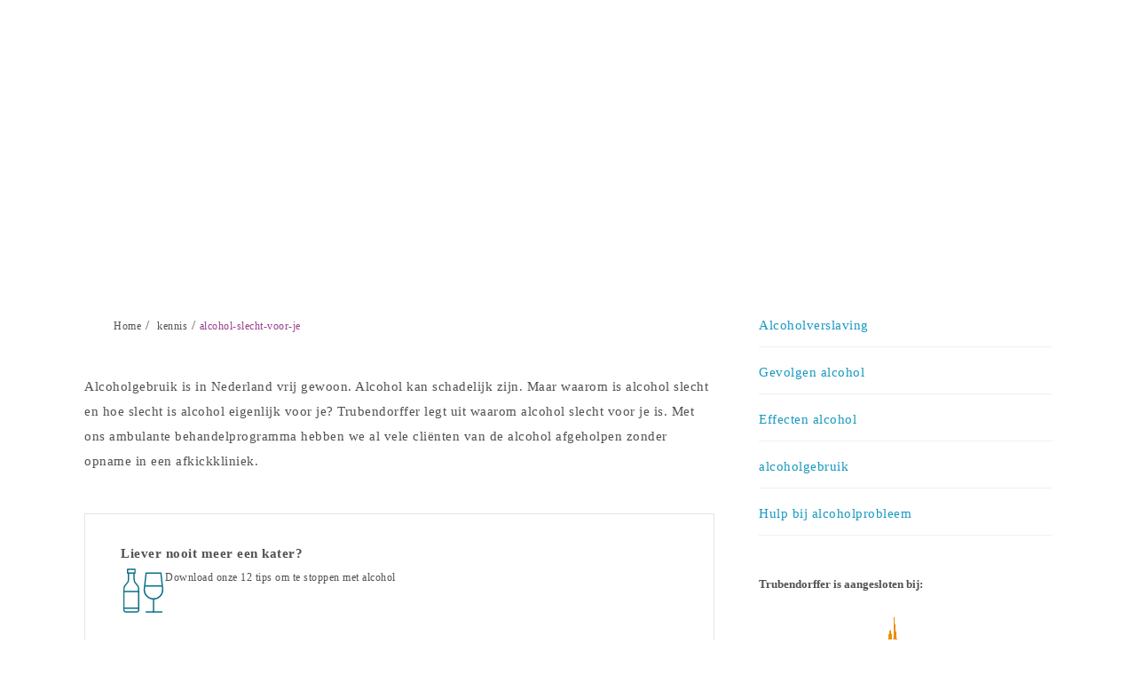

--- FILE ---
content_type: text/html; charset=UTF-8
request_url: https://www.trubendorffer.nl/kennis/alcohol-slecht-voor-je/
body_size: 17734
content:
<!DOCTYPE html><html lang="nl-NL" class="isDesktop"><head><script data-no-optimize="1">var litespeed_docref=sessionStorage.getItem("litespeed_docref");litespeed_docref&&(Object.defineProperty(document,"referrer",{get:function(){return litespeed_docref}}),sessionStorage.removeItem("litespeed_docref"));</script> <meta charset="utf-8" /><link data-optimized="2" rel="stylesheet" href="https://www.trubendorffer.nl/wp-content/litespeed/css/5e11e7cfcd0949569f1f8825a534defb.css?ver=8768b" /><meta http-equiv="x-ua-compatible" content="ie=edge"><meta content='width=device-width, initial-scale=1.0' name='viewport' /> <script type="litespeed/javascript" data-src="//cdn-4.convertexperiments.com/v1/js/10041003-100416931.js?environment=production"></script> <link rel="preconnect" href="https://fonts.googleapis.com"><link rel="preconnect" href="https://fonts.gstatic.com" crossorigin><link rel="profile" href="http://gmpg.org/xfn/11" /><link rel="pingback" href="https://www.trubendorffer.nl/xmlrpc.php" /> <script type="litespeed/javascript">(function(w,d,s,l,i){w[l]=w[l]||[];w[l].push({'gtm.start':new Date().getTime(),event:'gtm.js'});var f=d.getElementsByTagName(s)[0],j=d.createElement(s),dl=l!='dataLayer'?'&l='+l:'';j.async=!0;j.src='https://www.googletagmanager.com/gtm.js?id='+i+dl;f.parentNode.insertBefore(j,f)})(window,document,'script','dataLayer','GTM-M3N67QCC')</script> <meta name='robots' content='index, follow, max-image-preview:large, max-snippet:-1, max-video-preview:-1' /><style>img:is([sizes="auto" i], [sizes^="auto," i]) { contain-intrinsic-size: 3000px 1500px }</style><title>Waarom is alcohol slecht voor je? | Trubendorffer</title><meta name="description" content="Alcoholgebruik is in Nederland vrij gewoon. Alcohol kan schadelijk zijn. Maar waarom is alcohol slecht en hoe slecht is alcohol eigenlijk voor je? Trubendorffer legt uit waarom alcohol slecht voor je is. Met ons ambulante behandelprogramma hebben we al vele cliënten van de alcohol afgeholpen zonder opname in een afkickkliniek. Waarom is alcohol slecht voor [&hellip;]" /><link rel="canonical" href="https://www.trubendorffer.nl/kennis/alcohol-slecht-voor-je/" /><meta property="og:locale" content="nl_NL" /><meta property="og:type" content="article" /><meta property="og:title" content="Waarom is alcohol slecht voor je? | Trubendorffer" /><meta property="og:description" content="Alcoholgebruik is in Nederland vrij gewoon. Alcohol kan schadelijk zijn. Maar waarom is alcohol slecht en hoe slecht is alcohol eigenlijk voor je? Trubendorffer legt uit waarom alcohol slecht voor je is. Met ons ambulante behandelprogramma hebben we al vele cliënten van de alcohol afgeholpen zonder opname in een afkickkliniek. Waarom is alcohol slecht voor [&hellip;]" /><meta property="og:url" content="https://www.trubendorffer.nl/kennis/alcohol-slecht-voor-je/" /><meta property="og:site_name" content="Trubendorffer" /><meta property="article:publisher" content="https://www.facebook.com/Trubendorffer-Hulp-bij-verslaving-en-dubbele-diagnose-397540740301917/" /><meta property="article:modified_time" content="2024-10-30T13:27:38+00:00" /><meta property="og:image" content="https://www.trubendorffer.nl/wp-content/uploads/2021/07/Trubendorffer-ebook-alcohol.png" /><meta name="twitter:card" content="summary_large_image" /><meta name="twitter:label1" content="Geschatte leestijd" /><meta name="twitter:data1" content="2 minuten" /> <script type="application/ld+json" class="yoast-schema-graph">{"@context":"https://schema.org","@graph":[{"@type":"WebPage","@id":"https://www.trubendorffer.nl/kennis/alcohol-slecht-voor-je/","url":"https://www.trubendorffer.nl/kennis/alcohol-slecht-voor-je/","name":"Waarom is alcohol slecht voor je? | Trubendorffer","isPartOf":{"@id":"https://www.trubendorffer.nl/#website"},"primaryImageOfPage":{"@id":"https://www.trubendorffer.nl/kennis/alcohol-slecht-voor-je/#primaryimage"},"image":{"@id":"https://www.trubendorffer.nl/kennis/alcohol-slecht-voor-je/#primaryimage"},"thumbnailUrl":"https://www.trubendorffer.nl/wp-content/uploads/2021/07/Trubendorffer-ebook-alcohol.png","datePublished":"2024-09-24T09:56:21+00:00","dateModified":"2024-10-30T13:27:38+00:00","description":"Alcoholgebruik is in Nederland vrij gewoon. Alcohol kan schadelijk zijn. Maar waarom is alcohol slecht en hoe slecht is alcohol eigenlijk voor je? Trubendorffer legt uit waarom alcohol slecht voor je is. Met ons ambulante behandelprogramma hebben we al vele cliënten van de alcohol afgeholpen zonder opname in een afkickkliniek. Waarom is alcohol slecht voor [&hellip;]","breadcrumb":{"@id":"https://www.trubendorffer.nl/kennis/alcohol-slecht-voor-je/#breadcrumb"},"inLanguage":"nl-NL","potentialAction":[{"@type":"ReadAction","target":["https://www.trubendorffer.nl/kennis/alcohol-slecht-voor-je/"]}]},{"@type":"ImageObject","inLanguage":"nl-NL","@id":"https://www.trubendorffer.nl/kennis/alcohol-slecht-voor-je/#primaryimage","url":"https://www.trubendorffer.nl/wp-content/uploads/2021/07/Trubendorffer-ebook-alcohol.png","contentUrl":"https://www.trubendorffer.nl/wp-content/uploads/2021/07/Trubendorffer-ebook-alcohol.png"},{"@type":"BreadcrumbList","@id":"https://www.trubendorffer.nl/kennis/alcohol-slecht-voor-je/#breadcrumb","itemListElement":[{"@type":"ListItem","position":1,"name":"Home","item":"https://www.trubendorffer.nl/"},{"@type":"ListItem","position":2,"name":"kennis","item":"https://www.trubendorffer.nl/kennis/"},{"@type":"ListItem","position":3,"name":"alcohol-slecht-voor-je"}]},{"@type":"WebSite","@id":"https://www.trubendorffer.nl/#website","url":"https://www.trubendorffer.nl/","name":"Trubendorffer","description":"Je kan niet meer met &amp; niet meer zonder","publisher":{"@id":"https://www.trubendorffer.nl/#organization"},"potentialAction":[{"@type":"SearchAction","target":{"@type":"EntryPoint","urlTemplate":"https://www.trubendorffer.nl/?s={search_term_string}"},"query-input":{"@type":"PropertyValueSpecification","valueRequired":true,"valueName":"search_term_string"}}],"inLanguage":"nl-NL"},{"@type":"Organization","@id":"https://www.trubendorffer.nl/#organization","name":"Trubendorffer","url":"https://www.trubendorffer.nl/","logo":{"@type":"ImageObject","inLanguage":"nl-NL","@id":"https://www.trubendorffer.nl/#/schema/logo/image/","url":"https://www.trubendorffer.nl/wp-content/uploads/2025/05/favicon.png","contentUrl":"https://www.trubendorffer.nl/wp-content/uploads/2025/05/favicon.png","width":180,"height":180,"caption":"Trubendorffer"},"image":{"@id":"https://www.trubendorffer.nl/#/schema/logo/image/"},"sameAs":["https://www.facebook.com/Trubendorffer-Hulp-bij-verslaving-en-dubbele-diagnose-397540740301917/","https://www.instagram.com/trubendorffernl/","https://www.linkedin.com/company/3158651/"]}]}</script> <link rel='dns-prefetch' href='//kit.fontawesome.com' /><link rel="alternate" type="application/rss+xml" title="Trubendorffer &raquo; feed" href="https://www.trubendorffer.nl/feed/" /><style id='classic-theme-styles-inline-css' type='text/css'>/*! This file is auto-generated */
.wp-block-button__link{color:#fff;background-color:#32373c;border-radius:9999px;box-shadow:none;text-decoration:none;padding:calc(.667em + 2px) calc(1.333em + 2px);font-size:1.125em}.wp-block-file__button{background:#32373c;color:#fff;text-decoration:none}</style><style id='global-styles-inline-css' type='text/css'>:root{--wp--preset--aspect-ratio--square: 1;--wp--preset--aspect-ratio--4-3: 4/3;--wp--preset--aspect-ratio--3-4: 3/4;--wp--preset--aspect-ratio--3-2: 3/2;--wp--preset--aspect-ratio--2-3: 2/3;--wp--preset--aspect-ratio--16-9: 16/9;--wp--preset--aspect-ratio--9-16: 9/16;--wp--preset--color--black: #000000;--wp--preset--color--cyan-bluish-gray: #abb8c3;--wp--preset--color--white: #ffffff;--wp--preset--color--pale-pink: #f78da7;--wp--preset--color--vivid-red: #cf2e2e;--wp--preset--color--luminous-vivid-orange: #ff6900;--wp--preset--color--luminous-vivid-amber: #fcb900;--wp--preset--color--light-green-cyan: #7bdcb5;--wp--preset--color--vivid-green-cyan: #00d084;--wp--preset--color--pale-cyan-blue: #8ed1fc;--wp--preset--color--vivid-cyan-blue: #0693e3;--wp--preset--color--vivid-purple: #9b51e0;--wp--preset--gradient--vivid-cyan-blue-to-vivid-purple: linear-gradient(135deg,rgba(6,147,227,1) 0%,rgb(155,81,224) 100%);--wp--preset--gradient--light-green-cyan-to-vivid-green-cyan: linear-gradient(135deg,rgb(122,220,180) 0%,rgb(0,208,130) 100%);--wp--preset--gradient--luminous-vivid-amber-to-luminous-vivid-orange: linear-gradient(135deg,rgba(252,185,0,1) 0%,rgba(255,105,0,1) 100%);--wp--preset--gradient--luminous-vivid-orange-to-vivid-red: linear-gradient(135deg,rgba(255,105,0,1) 0%,rgb(207,46,46) 100%);--wp--preset--gradient--very-light-gray-to-cyan-bluish-gray: linear-gradient(135deg,rgb(238,238,238) 0%,rgb(169,184,195) 100%);--wp--preset--gradient--cool-to-warm-spectrum: linear-gradient(135deg,rgb(74,234,220) 0%,rgb(151,120,209) 20%,rgb(207,42,186) 40%,rgb(238,44,130) 60%,rgb(251,105,98) 80%,rgb(254,248,76) 100%);--wp--preset--gradient--blush-light-purple: linear-gradient(135deg,rgb(255,206,236) 0%,rgb(152,150,240) 100%);--wp--preset--gradient--blush-bordeaux: linear-gradient(135deg,rgb(254,205,165) 0%,rgb(254,45,45) 50%,rgb(107,0,62) 100%);--wp--preset--gradient--luminous-dusk: linear-gradient(135deg,rgb(255,203,112) 0%,rgb(199,81,192) 50%,rgb(65,88,208) 100%);--wp--preset--gradient--pale-ocean: linear-gradient(135deg,rgb(255,245,203) 0%,rgb(182,227,212) 50%,rgb(51,167,181) 100%);--wp--preset--gradient--electric-grass: linear-gradient(135deg,rgb(202,248,128) 0%,rgb(113,206,126) 100%);--wp--preset--gradient--midnight: linear-gradient(135deg,rgb(2,3,129) 0%,rgb(40,116,252) 100%);--wp--preset--font-size--small: 13px;--wp--preset--font-size--medium: 20px;--wp--preset--font-size--large: 36px;--wp--preset--font-size--x-large: 42px;--wp--preset--spacing--20: 0.44rem;--wp--preset--spacing--30: 0.67rem;--wp--preset--spacing--40: 1rem;--wp--preset--spacing--50: 1.5rem;--wp--preset--spacing--60: 2.25rem;--wp--preset--spacing--70: 3.38rem;--wp--preset--spacing--80: 5.06rem;--wp--preset--shadow--natural: 6px 6px 9px rgba(0, 0, 0, 0.2);--wp--preset--shadow--deep: 12px 12px 50px rgba(0, 0, 0, 0.4);--wp--preset--shadow--sharp: 6px 6px 0px rgba(0, 0, 0, 0.2);--wp--preset--shadow--outlined: 6px 6px 0px -3px rgba(255, 255, 255, 1), 6px 6px rgba(0, 0, 0, 1);--wp--preset--shadow--crisp: 6px 6px 0px rgba(0, 0, 0, 1);}:where(.is-layout-flex){gap: 0.5em;}:where(.is-layout-grid){gap: 0.5em;}body .is-layout-flex{display: flex;}.is-layout-flex{flex-wrap: wrap;align-items: center;}.is-layout-flex > :is(*, div){margin: 0;}body .is-layout-grid{display: grid;}.is-layout-grid > :is(*, div){margin: 0;}:where(.wp-block-columns.is-layout-flex){gap: 2em;}:where(.wp-block-columns.is-layout-grid){gap: 2em;}:where(.wp-block-post-template.is-layout-flex){gap: 1.25em;}:where(.wp-block-post-template.is-layout-grid){gap: 1.25em;}.has-black-color{color: var(--wp--preset--color--black) !important;}.has-cyan-bluish-gray-color{color: var(--wp--preset--color--cyan-bluish-gray) !important;}.has-white-color{color: var(--wp--preset--color--white) !important;}.has-pale-pink-color{color: var(--wp--preset--color--pale-pink) !important;}.has-vivid-red-color{color: var(--wp--preset--color--vivid-red) !important;}.has-luminous-vivid-orange-color{color: var(--wp--preset--color--luminous-vivid-orange) !important;}.has-luminous-vivid-amber-color{color: var(--wp--preset--color--luminous-vivid-amber) !important;}.has-light-green-cyan-color{color: var(--wp--preset--color--light-green-cyan) !important;}.has-vivid-green-cyan-color{color: var(--wp--preset--color--vivid-green-cyan) !important;}.has-pale-cyan-blue-color{color: var(--wp--preset--color--pale-cyan-blue) !important;}.has-vivid-cyan-blue-color{color: var(--wp--preset--color--vivid-cyan-blue) !important;}.has-vivid-purple-color{color: var(--wp--preset--color--vivid-purple) !important;}.has-black-background-color{background-color: var(--wp--preset--color--black) !important;}.has-cyan-bluish-gray-background-color{background-color: var(--wp--preset--color--cyan-bluish-gray) !important;}.has-white-background-color{background-color: var(--wp--preset--color--white) !important;}.has-pale-pink-background-color{background-color: var(--wp--preset--color--pale-pink) !important;}.has-vivid-red-background-color{background-color: var(--wp--preset--color--vivid-red) !important;}.has-luminous-vivid-orange-background-color{background-color: var(--wp--preset--color--luminous-vivid-orange) !important;}.has-luminous-vivid-amber-background-color{background-color: var(--wp--preset--color--luminous-vivid-amber) !important;}.has-light-green-cyan-background-color{background-color: var(--wp--preset--color--light-green-cyan) !important;}.has-vivid-green-cyan-background-color{background-color: var(--wp--preset--color--vivid-green-cyan) !important;}.has-pale-cyan-blue-background-color{background-color: var(--wp--preset--color--pale-cyan-blue) !important;}.has-vivid-cyan-blue-background-color{background-color: var(--wp--preset--color--vivid-cyan-blue) !important;}.has-vivid-purple-background-color{background-color: var(--wp--preset--color--vivid-purple) !important;}.has-black-border-color{border-color: var(--wp--preset--color--black) !important;}.has-cyan-bluish-gray-border-color{border-color: var(--wp--preset--color--cyan-bluish-gray) !important;}.has-white-border-color{border-color: var(--wp--preset--color--white) !important;}.has-pale-pink-border-color{border-color: var(--wp--preset--color--pale-pink) !important;}.has-vivid-red-border-color{border-color: var(--wp--preset--color--vivid-red) !important;}.has-luminous-vivid-orange-border-color{border-color: var(--wp--preset--color--luminous-vivid-orange) !important;}.has-luminous-vivid-amber-border-color{border-color: var(--wp--preset--color--luminous-vivid-amber) !important;}.has-light-green-cyan-border-color{border-color: var(--wp--preset--color--light-green-cyan) !important;}.has-vivid-green-cyan-border-color{border-color: var(--wp--preset--color--vivid-green-cyan) !important;}.has-pale-cyan-blue-border-color{border-color: var(--wp--preset--color--pale-cyan-blue) !important;}.has-vivid-cyan-blue-border-color{border-color: var(--wp--preset--color--vivid-cyan-blue) !important;}.has-vivid-purple-border-color{border-color: var(--wp--preset--color--vivid-purple) !important;}.has-vivid-cyan-blue-to-vivid-purple-gradient-background{background: var(--wp--preset--gradient--vivid-cyan-blue-to-vivid-purple) !important;}.has-light-green-cyan-to-vivid-green-cyan-gradient-background{background: var(--wp--preset--gradient--light-green-cyan-to-vivid-green-cyan) !important;}.has-luminous-vivid-amber-to-luminous-vivid-orange-gradient-background{background: var(--wp--preset--gradient--luminous-vivid-amber-to-luminous-vivid-orange) !important;}.has-luminous-vivid-orange-to-vivid-red-gradient-background{background: var(--wp--preset--gradient--luminous-vivid-orange-to-vivid-red) !important;}.has-very-light-gray-to-cyan-bluish-gray-gradient-background{background: var(--wp--preset--gradient--very-light-gray-to-cyan-bluish-gray) !important;}.has-cool-to-warm-spectrum-gradient-background{background: var(--wp--preset--gradient--cool-to-warm-spectrum) !important;}.has-blush-light-purple-gradient-background{background: var(--wp--preset--gradient--blush-light-purple) !important;}.has-blush-bordeaux-gradient-background{background: var(--wp--preset--gradient--blush-bordeaux) !important;}.has-luminous-dusk-gradient-background{background: var(--wp--preset--gradient--luminous-dusk) !important;}.has-pale-ocean-gradient-background{background: var(--wp--preset--gradient--pale-ocean) !important;}.has-electric-grass-gradient-background{background: var(--wp--preset--gradient--electric-grass) !important;}.has-midnight-gradient-background{background: var(--wp--preset--gradient--midnight) !important;}.has-small-font-size{font-size: var(--wp--preset--font-size--small) !important;}.has-medium-font-size{font-size: var(--wp--preset--font-size--medium) !important;}.has-large-font-size{font-size: var(--wp--preset--font-size--large) !important;}.has-x-large-font-size{font-size: var(--wp--preset--font-size--x-large) !important;}
:where(.wp-block-post-template.is-layout-flex){gap: 1.25em;}:where(.wp-block-post-template.is-layout-grid){gap: 1.25em;}
:where(.wp-block-columns.is-layout-flex){gap: 2em;}:where(.wp-block-columns.is-layout-grid){gap: 2em;}
:root :where(.wp-block-pullquote){font-size: 1.5em;line-height: 1.6;}</style> <script type="litespeed/javascript" data-src="https://www.trubendorffer.nl/wp-includes/js/jquery/jquery.min.js" id="jquery-core-js"></script> <script crossorigin="anonymous" type="litespeed/javascript" data-src="https://kit.fontawesome.com/28c3006aad.js?ver=6.7.1" id="acffa_font-awesome-kit-js"></script> <link rel="https://api.w.org/" href="https://www.trubendorffer.nl/wp-json/" /><link rel="alternate" title="JSON" type="application/json" href="https://www.trubendorffer.nl/wp-json/wp/v2/pages/2082" /><link rel="EditURI" type="application/rsd+xml" title="RSD" href="https://www.trubendorffer.nl/xmlrpc.php?rsd" /><meta name="generator" content="WordPress 6.7.1" /><link rel='shortlink' href='https://www.trubendorffer.nl/?p=2082' /><link rel="alternate" title="oEmbed (JSON)" type="application/json+oembed" href="https://www.trubendorffer.nl/wp-json/oembed/1.0/embed?url=https%3A%2F%2Fwww.trubendorffer.nl%2Fkennis%2Falcohol-slecht-voor-je%2F" /><link rel="alternate" title="oEmbed (XML)" type="text/xml+oembed" href="https://www.trubendorffer.nl/wp-json/oembed/1.0/embed?url=https%3A%2F%2Fwww.trubendorffer.nl%2Fkennis%2Falcohol-slecht-voor-je%2F&#038;format=xml" />
<style type="text/css">html {
    scroll-behavior: smooth;
    transition-timing-function: ease-out
}

input[type="checkbox"] {
    border-radius: 2px
}

.custom-shortcode ul.check,#area_content .custom-shortcode ul.check {
    list-style-type: none;
    margin-bottom: 0
}

.cta_button {
    padding: 1.2em;
    font-size: .8rem!important;
    line-height: 1.1rem!important;
    white-space: initial
}

p a[href*=tel] {
    color: #983f8d
}

a.toggle_sidebar.cta_button.primary {
    color: white
}

p+ul.check {
    list-style: none;
    margin-top: -1em
}


#area_content.page ul.check {
    padding-left: 2rem
}

.cta-block span.cta_button.secondary {
    cursor: default
}

ul.check li {
    position: relative;
    text-indent: -2.2rem
}

ul.check li:before {
    content: '';
    color: transparent;
    text-shadow: 0 0 0 #009cc4;
    margin-right: 1em;
    padding-left: 1em;
    background-image: url(https://www.trubendorffer.nl/wp-content/uploads/2024/11/icon_checkmark.png);
    background-size: 1em;
    background-repeat: no-repeat
}

.category-type {
    font-size: 1rem;
    margin: 1rem;
    color: #b3b1b1
}

.watermark_quote .content {
    font-size: inherit;
    line-height: 22px
}

.watermark_quote .name {
    font-size: 0.8rem!important
}

.custom-shortcode {
    margin: 3rem 0
}

.custom-shortcode~.custom-shortcode {
    margin-top: 0
}

#area_content .custom-shortcode.watermark_quote:after,#area_content .custom-shortcode.watermark_quote:before {
    top: 0vh;
    bottom: 0vh
}

.medewerker_tonen {
    position: relative;
    display: initial;
    box-shadow: initial;
    background: transparent;
    width: initial;
    border: none;
    overflow: hidden;
    z-index: 1
}

p.cta_title_medewerker {
    color: #1899c0;
    font-family: 'Merriweather',serif;
    font-weight: 700;
    font-size: 24px
}

.medewerker_tonen .cta_contactpersoon_wrapper .cta_button_wrapper .cta_button.primary {
    color: white!important
}

.medewerker_tonen .cta_contactpersoon_wrapper .cta_button_wrapper .cta_button.primary:hover {
    color: #983F8D!important
}

#ilbq {
    background-image: url(https://www.trubendorffer.nl/wp-content/uploads/2024/08/sharon.jpg)
}

.ebook .title {
    text-transform: uppercase;
    font-family: 'Rubik',sans-serif;
    font-size: 1.2rem;
    font-weight: 700;
    letter-spacing: 0;
    line-height: 1.5rem
}

.ebook .title span {
    background-color: #0b667f;
    font-weight: 400;
    padding: .2rem;
    line-height: 2rem
}

.ebook div {
    color: white
}

.ebook section {
    display: flex;
    flex-direction: column;
    justify-content: center;
    min-width: 65%
}

.ebook section div,.ebook section div a {
    margin-bottom: .9rem
}

.ebook.column {
    padding: 1.3rem
}

.custom-shortcode .cta_button.download {
    display: inline-block;
    width: fit-content;
    position: relative;
    padding-right: 2.5rem
}

.custom-shortcode .cta_button.download:after {
    content: '';
    display: inline-block;
    background-image: url(https://www.trubendorffer.nl/wp-content/uploads/2024/11/download-icon.png);
    background-position: center;
    background-size: contain;
    background-repeat: no-repeat;
    width: 20px;
    height: 14px;
    position: absolute;
    top: 31%;
    right: .8rem
}

.gradient-blue a.cta_button.secondary {
    background: transparent;
    width: fit-content;
    color: white;
    border-color: rgb(255 255 255 / 60%);
    background-color: rgb(255 255 255 / 20%)
}

.gradient-blue a.cta_button.secondary:hover {
    background-color: rgb(255 255 255 / 40%)
}

#content_container .cta_wrapper:not(.custom-shortcode) {
    display: flex;
    gap: 1.7rem
}

.cta_wrapper>section.content {
    gap: 1.3rem;
    flex-direction: column
}

section.icon-content {
    display: flex;
    gap: 1rem
}

#area_content .cta_wrapper:not(.custom-shortcode) a.cta_button {
    margin: 0
}

@media (min-width: 769px) {
    #area_content .cta_wrapper:not(.custom-shortcode) a.cta_button {
        width:max-content
    }
}

.custom-shortcode a.cta_button {
    margin-bottom: 0!important
}

@media (max-width: 768px) {
    #content_container .cta_wrapper:not(.custom-shortcode) {
        flex-wrap:wrap;
        flex-direction: column
    }

    .ebook.column {
        flex-direction: column
    }

    .ebook aside img {
        max-height: 270px;
        margin: auto;
        display: inherit
    }

    .ebook aside {
        margin-bottom: 1rem
    }

    .cta_button_wrapper {
        gap: .9rem;
        display: flex;
        flex-direction: column
    }

    .custom-shortcode .cta_button.download {
        width: 100%
    }

    .cta_button_wrapper:not(.custom-shortcode).ml-auto {
        margin: auto!important
    }

    #content_container .cta_wrapper {
        padding: 30px 35px
    }
}

.custom-shortcode.cta_wrapper .cta_title {
    margin-bottom: .2rem;
    font-weight: bold
}

.custom-shortcode.cta_wrapper .cta_content {
    font-size: 14px
}

.custom-shortcode.cta_wrapper section.microcopy {
    padding-top: 1rem
}

.custom-shortcode.cta_wrapper section.microcopy small {
    font-size: .8rem;
    color: #868686
}

.custom-shortcode .icon:before {
    content: '';
    margin-right: .6rem;
    font-size: 1.1rem;
    position: relative;
    top: 1px
}
/*
.custom-shortcode .icon.info:before {
    content: 'â„¹ï¸Ž';
    top: 1px
}
*/

.custom-shortcode .icon.happy:before {
    content: '\1F60A';
    top: 3px
}

.custom-shortcode .tag {
    padding: 0rem .8rem;
    background-color: rgb(255 255 255 / 20%);
    border-radius: 99px;
    display: inline-block;
    width: fit-content
}

.custom-shortcode.signature-auteur {
    padding: 4rem 0 1rem;
    margin: 4rem 0 1rem;
    border-top: solid 2px #e5e5e5;
    position: relative
}

.signature-auteur section {
    margin-left: 2rem
}

.custom-shortcode.signature-auteur aside {
    margin: 0;
    border-radius: 100%;
    overflow: hidden;
    min-width: 100px;
    height: 100px;
    max-width: 100px
}

.custom-shortcode.signature-auteur aside img {
    width: 296px;
    position: relative;
    left: -4rem;
    max-width: initial
}

.custom-shortcode.signature-auteur section img {
    margin-top: 1rem;
    border-bottom: dotted 2px #e5e5e5
}

.custom-shortcode.signature-auteur:before {
    content: '';
    width: 20px;
    height: 20px;
    position: absolute;
    border-width: 0 2px 2px 0;
    border-style: solid;
    border-color: #e5e5e5;
    top: -11px;
    background-color: white;
    left: calc(50% - 20px);
    transform: rotate(45deg)
}

.custom-shortcode a.cta_button {
    margin-right: 0!important
}

#content_container .cta_wrapper .cta_icon .icon {
    display: block;
    width: 50px;
    height: 50px;
    background-repeat: no-repeat;
    background-size: contain;
    background-position: center center
}

#content_container .cta_wrapper {
    border: 1px solid rgba(0,0,0,.1);
    padding: 30px 40px
}

.content_element .cta_wrapper .cta_icon {
    margin: 0
}

#content_container .cta_wrapper .cta_content {
    font-size: 12px;
    line-height: 20px
}

.content_element .cta_wrapper .cta_content {
    margin-right: initial
}

#content_container .cta_wrapper .cta_content a {
    font-weight: 700;
    text-decoration: none
}

#content_container.type_cta_simple .cta_wrapper {
    padding: 0;
    border: 0
}

section.faq-list {
    border-top-width: 1px;
    border-right-width: 1px;
    border-bottom-width: 1px;
    border-left-width: 1px;
    border-top-style: solid;
    border-right-style: solid;
    border-bottom-style: solid;
    border-left-style: solid;
    border-top-color: rgb(220,220,220);
    border-right-color: rgb(220,220,220);
    border-bottom-color: rgb(220,220,220);
    border-left-color: rgb(220,220,220);
    border-image-source: initial;
    border-image-slice: initial;
    border-image-width: initial;
    border-image-outset: initial;
    border-image-repeat: initial;
    padding-top: 1.7rem;
    padding-right: 1.7rem;
    padding-bottom: 1.7rem;
    padding-left: 1.7rem;
    border-top-left-radius: 6px;
    border-top-right-radius: 6px;
    border-bottom-right-radius: 6px;
    border-bottom-left-radius: 6px;
    margin-top: 3rem;
    margin-bottom: 3rem;
    box-shadow: rgb(0 0 0 / 10%) 0 .4rem 1.2rem;
    transition-duration: 0.3s;
    transition-timing-function: ease;
    transition-delay: 0s;
    transition-property: all
}

section.faq-list br {
    display: none
}

details.faq-item summary {
    font-size: 1.2rem;
    color: #515151;
    padding: .7rem 1rem .7rem 2rem;
    text-indent: -1.5rem
}

details.faq-item summary:hover {
    background-color: #f1f1f1;
    border-radius: 6px
}

details.faq-item summary::marker {
    color: #0099c2;
    font-size: 1.6rem
}

details.faq-item[closed] summary::marker {
    content: '+ '
}

details.faq-item[open] summary::marker {
    content: '- '
}

details.faq-item .faq-content {
    margin: 1rem 1rem 1.3rem;
    padding: 0rem 1.4rem 1.6rem;
    border-bottom: solid 1px #ededed
}

details.faq-item .faq-content p {
    margin: 0!important
}

#area_content.page section.faq-list h5 {
    font-size: 1.2rem
}

.gradient-blue.watermark_quote {
    color: white
}

details.watermark_quote {
    border-radius: .4rem;
    position: relative;
    overflow: hidden;
    padding: 1rem
}

details.watermark_quote:before {
    content: '';
    position: absolute;
    background-size: 7rem;
    background-repeat: no-repeat;
    background-position: top 1rem right 2.3rem;
    z-index: 1;
    top: 0;
    right: 0;
    left: 0
}

details.watermark_quote summary:hover {
    opacity: .9
}

details.watermark_quote summary {
    font-weight: bold;
    font-size: 1.3rem;
    padding: 1rem 1.4rem;
    z-index: 2;
    line-height: 1.8rem
}

details.watermark_quote summary::marker {
    content: ''
}

details.watermark_quote[open] summary::marker {
    content: ''
}

details.watermark_quote:after {
    content: '';
    position: absolute;
    background-size: 7rem;
    background-repeat: no-repeat;
    background-position: bottom 1rem left 2.3rem;
    z-index: 1;
    top: 0;
    right: 0;
    left: 0;
    bottom: 0
}

details.watermark_quote cite.name {
    background-color: #00061
}

details.watermark_quote .content {
    margin: 1vh 2vh 2vh;
    line-height: 1.7rem
}

details.watermark_quote cite:after {
    content: 'â†“ Toon meer';
    font-weight: normal;
    display: block;
    margin-top: 1rem;
    font-size: 1.2rem;
    padding: .4rem .6rem;
    background-color: rgb(255 255 255 / 30%);
    width: fit-content;
    border-radius: 6px
}

details.watermark_quote[open] cite:after {
    content: 'â†‘ Toon minder'
}

details.watermark_quote summary cite {
    margin-top: .6rem;
    margin-bottom: 2rem
}</style><link rel="icon" type="image/png" href="/wp-content/uploads/fbrfg/favicon-96x96.png" sizes="96x96" /><link rel="icon" type="image/svg+xml" href="/wp-content/uploads/fbrfg/favicon.svg" /><link rel="shortcut icon" href="/wp-content/uploads/fbrfg/favicon.ico" /><link rel="apple-touch-icon" sizes="180x180" href="/wp-content/uploads/fbrfg/apple-touch-icon.png" /><meta name="apple-mobile-web-app-title" content="Trubendorffer" /><link rel="manifest" href="/wp-content/uploads/fbrfg/site.webmanifest" /></head><body class="page-template page-template-page-template-kennisbank page-template-page-template-kennisbank-php page page-id-2082 page-child parent-pageid-1940">
<noscript><iframe data-lazyloaded="1" src="about:blank" data-litespeed-src="https://www.googletagmanager.com/ns.html?id=GTM-M3N67QCC"
height="0" width="0" style="display:none;visibility:hidden"></iframe></noscript>
 <script type="litespeed/javascript">var isMobile=!1;if(jQuery(window).width()<768){isMobile=!0;jQuery('html').removeClass('isDesktop').addClass('isMobile')}else{isMobile=!1;jQuery('html').removeClass('isMobile').addClass('isDesktop')}</script> <div id="menu_fullscreen" class="hide gradient-purple"><div class="inner"><div class="container"><div class="menu_container"><ul id="menu-fullscreen-menu" class="menu"><li id="menu-item-71" class="multi_menu menu-item menu-item-type-post_type menu-item-object-page menu-item-has-children menu-item-71"><a href="https://www.trubendorffer.nl/verslavingen/">Verslavingen</a><ul class="sub-menu"><li id="menu-item-4647" class="menu-item menu-item-type-post_type menu-item-object-page menu-item-has-children menu-item-4647"><a href="https://www.trubendorffer.nl/verslavingen/alcoholverslaving/">Alcoholverslaving</a><ul class="sub-menu"><li id="menu-item-4662" class="menu-item menu-item-type-post_type menu-item-object-page menu-item-4662"><a href="https://www.trubendorffer.nl/kennis/wanneer-ben-je-een-alcoholist/">Wanneer ben je een alcoholist</a></li><li id="menu-item-4664" class="menu-item menu-item-type-post_type menu-item-object-page menu-item-4664"><a href="https://www.trubendorffer.nl/kennis/ontwenningsverschijnselen-alcohol/">Ontwenningsverschijnselen alcohol</a></li><li id="menu-item-4665" class="menu-item menu-item-type-post_type menu-item-object-page menu-item-4665"><a href="https://www.trubendorffer.nl/kennis/stoppen-met-alcohol/">Stoppen met alcohol</a></li></ul></li><li id="menu-item-4648" class="menu-item menu-item-type-post_type menu-item-object-page menu-item-4648"><a href="https://www.trubendorffer.nl/verslavingen/cocaineverslaving/">Cocaïneverslaving</a></li><li id="menu-item-4663" class="menu-item menu-item-type-post_type menu-item-object-page menu-item-4663"><a href="https://www.trubendorffer.nl/verslavingen/wietverslaving/">Wietverslaving</a></li><li id="menu-item-4666" class="menu-item menu-item-type-post_type menu-item-object-page menu-item-has-children menu-item-4666"><a href="https://www.trubendorffer.nl/verslavingen/drugsverslaving/">Drugsverslaving</a><ul class="sub-menu"><li id="menu-item-4668" class="menu-item menu-item-type-post_type menu-item-object-page menu-item-4668"><a href="https://www.trubendorffer.nl/kennis/afkickkliniek/">Niet naar de afkickkliniek</a></li><li id="menu-item-4667" class="menu-item menu-item-type-post_type menu-item-object-page menu-item-4667"><a href="https://www.trubendorffer.nl/kennis/afkickverschijnselen/">Afkickverschijnselen</a></li></ul></li><li id="menu-item-4651" class="menu-item menu-item-type-post_type menu-item-object-page menu-item-has-children menu-item-4651"><a href="https://www.trubendorffer.nl/verslavingen/eetverslaving/">Eetverslaving</a><ul class="sub-menu"><li id="menu-item-4669" class="menu-item menu-item-type-post_type menu-item-object-page menu-item-4669"><a href="https://www.trubendorffer.nl/binge-eating-disorder-bed/">Binge eating disorder</a></li><li id="menu-item-4670" class="menu-item menu-item-type-post_type menu-item-object-page menu-item-4670"><a href="https://www.trubendorffer.nl/boulimia-nervosa/">Boulimia</a></li></ul></li><li id="menu-item-4652" class="menu-item menu-item-type-post_type menu-item-object-page menu-item-4652"><a href="https://www.trubendorffer.nl/verslavingen/gameverslaving/">Gameverslaving</a></li><li id="menu-item-4653" class="menu-item menu-item-type-post_type menu-item-object-page menu-item-4653"><a href="https://www.trubendorffer.nl/verslavingen/gokverslaving/">Gokverslaving</a></li><li id="menu-item-4654" class="menu-item menu-item-type-post_type menu-item-object-page menu-item-4654"><a href="https://www.trubendorffer.nl/verslavingen/internetverslaving/">Internetverslaving</a></li><li id="menu-item-4657" class="menu-item menu-item-type-post_type menu-item-object-page menu-item-4657"><a href="https://www.trubendorffer.nl/verslavingen/relatieverslaving/">Relatieverslaving</a></li><li id="menu-item-4656" class="menu-item menu-item-type-post_type menu-item-object-page menu-item-4656"><a href="https://www.trubendorffer.nl/verslavingen/seksverslaving/">Seksverslaving</a></li><li id="menu-item-4650" class="menu-item menu-item-type-post_type menu-item-object-page menu-item-4650"><a href="https://www.trubendorffer.nl/verslavingen/dubbele-diagnose/">Dubbele diagnose</a></li></ul></li><li id="menu-item-4658" class="menu-item menu-item-type-post_type menu-item-object-page menu-item-has-children menu-item-4658"><a href="https://www.trubendorffer.nl/over-ons/de-trubendorffer-behandeling/">Behandeling</a><ul class="sub-menu"><li id="menu-item-5593" class="menu-item menu-item-type-post_type menu-item-object-page menu-item-5593"><a href="https://www.trubendorffer.nl/over-ons/voor-wie-is-de-trubendorffer-behandeling/">Voor wie is de Trubendorffer behandeling</a></li></ul></li><li id="menu-item-4660" class="menu-item menu-item-type-post_type menu-item-object-page menu-item-has-children menu-item-4660"><a href="https://www.trubendorffer.nl/over-ons/kosten-vergoeding/">Kosten</a><ul class="sub-menu"><li id="menu-item-4661" class="menu-item menu-item-type-post_type menu-item-object-page menu-item-4661"><a href="https://www.trubendorffer.nl/over-ons/kosten-vergoeding/">Kosten &#038; vergoeding</a></li></ul></li><li id="menu-item-73" class="menu-item menu-item-type-post_type menu-item-object-page menu-item-has-children menu-item-73"><a href="https://www.trubendorffer.nl/over-ons/">Over ons</a><ul class="sub-menu"><li id="menu-item-940" class="menu-item menu-item-type-post_type menu-item-object-page menu-item-940"><a href="https://www.trubendorffer.nl/over-trubendorffer/">Over Trubendorffer</a></li><li id="menu-item-4649" class="menu-item menu-item-type-post_type menu-item-object-page menu-item-4649"><a href="https://www.trubendorffer.nl/over-ons/dick-trubendorffer/">Dick Trubendorffer</a></li><li id="menu-item-4671" class="menu-item menu-item-type-post_type menu-item-object-page menu-item-4671"><a href="https://www.trubendorffer.nl/over-ons/de-trubendorffer-behandeling/">Werkwijze</a></li><li id="menu-item-78" class="menu-item menu-item-type-post_type menu-item-object-page menu-item-78"><a href="https://www.trubendorffer.nl/over-ons/succesverhalen/">Succesverhalen</a></li><li id="menu-item-4674" class="menu-item menu-item-type-post_type menu-item-object-page menu-item-4674"><a href="https://www.trubendorffer.nl/over-ons/groepenrooster/">Groepenrooster</a></li><li id="menu-item-80" class="menu-item menu-item-type-post_type menu-item-object-page menu-item-80"><a href="https://www.trubendorffer.nl/over-ons/veelgestelde-vragen/">Veelgestelde vragen</a></li><li id="menu-item-4675" class="menu-item menu-item-type-post_type menu-item-object-page menu-item-4675"><a href="https://www.trubendorffer.nl/privacy-clienten/">Privacy cliënten</a></li><li id="menu-item-4676" class="menu-item menu-item-type-post_type menu-item-object-page menu-item-4676"><a href="https://www.trubendorffer.nl/algemene-voorwaarden/">Algemene voorwaarden</a></li></ul></li><li id="menu-item-61" class="menu-item menu-item-type-post_type menu-item-object-page menu-item-has-children menu-item-61"><a href="https://www.trubendorffer.nl/contact/">Contact</a><ul class="sub-menu"><li id="menu-item-62" class="menu-item menu-item-type-post_type menu-item-object-page menu-item-62"><a href="https://www.trubendorffer.nl/contact/behandellocaties/">Behandellocaties Nederland</a></li><li id="menu-item-4678" class="menu-item menu-item-type-post_type menu-item-object-page menu-item-4678"><a href="https://www.trubendorffer.nl/contact/doorverwijzen/">Doorverwijzen</a></li><li id="menu-item-4679" class="menu-item menu-item-type-post_type menu-item-object-page menu-item-4679"><a href="https://www.trubendorffer.nl/wachttijden/">Wachttijden</a></li><li id="menu-item-4681" class="menu-item menu-item-type-post_type menu-item-object-page menu-item-4681"><a href="https://www.trubendorffer.nl/contact/clientenraad/">Cliëntenraad</a></li><li id="menu-item-4677" class="menu-item menu-item-type-post_type menu-item-object-page menu-item-4677"><a href="https://www.trubendorffer.nl/hoofdkantoor/">Hoofdkantoor</a></li></ul></li></ul></div></div></div><div class="watermark_logo"></div></div><div id="search_fullscreen" class="hide gradient-dark-blue"><div class="inner"><div class="container"><div class="search_title"><div class="custom_title"><div class="title_top split_words title_light_blue splitted"><span class="word_0">Vind </span><span class="word_1">wat </span><span class="word_2">je </span></div><div class="title_sub split_words title_white splitted"><span class="word_0">zoekt </span></div></div></div><div class="search_content"><div class="general_search"><form class="search_form color-light" role="search" action="https://www.trubendorffer.nl/zoeken" method="get"> <input type="text" class="field_input light search_field" name="zoekveld" placeholder="Waar kunnen we mee helpen?" onfocus="this.placeholder = ''" onblur="this.placeholder = 'Waar kunnen we mee helpen?'"> <button type="submit" class="submit"></button></form></div></div><div class="faq_wrapper d-none"><div class="title font-bold font-type1 font-size-medium mb-4"><a href="/over-ons/veelgestelde-vragen/">Veelgestelde vragen</a></div><div class="items"><div class="row"><div class="col-lg-6"><div class="item"> <a href="/kennis/afkickverschijnselen-koffie/" target="">Afkickverschijnselen koffie</a></div></div></div></div></div></div></div><div class="watermark_logo" style="left: 0vw; transform: translate(-10vw, 0px); opacity: 0.5;"></div></div>
 <script type="litespeed/javascript">jQuery("#menu_fullscreen .menu_container > ul > li").addClass('fade-in');var items=jQuery("#menu_fullscreen .multi_menu > ul > li");for(var i=0;i<items.length;i+=8){items.slice(i,i+8).wrapAll("<div class='column'></div>")}</script> <div id="contact_bar_slide" class="gradient-blue "><div class="contact_bar"><div class="container"><ul class="menu menu-inline"><li>
<a href="tel:0855800058" class="icon icon_phone d-none d-md-block">
<span class="full_txt">Bel 085 - 580 0058</span>
</a>
<a href="tel:0855800058" class="icon icon_phone d-block d-md-none">
<span class="short_txt">Nu bellen</span>
</a></li><li class="d-none">
<a class="icon icon_newsletter" href="https://www.trubendorffer.nl/afspraak-maken/">
<span class="full_txt d-none d-md-inline-block">Afspraak maken</span>
<span class="short_txt d-inline-block d-md-none">Inschrijven</span>
</a></li><li class="">
<a href="https://www.trubendorffer.nl/bel-mij" class="icon icon_callback">
<span class="full_txt d-none d-md-inline-block">Wij bellen je terug</span>
<span class="short_txt d-inline-block d-md-none">Bel mij</span>
</a></li></ul></div></div></div>
 <script type="litespeed/javascript">jQuery(document).ready(function(){if(isMobile){var contactBarHeight=jQuery('#contact_bar_slide').outerHeight();jQuery('#contact_bar_slide').css('bottom',-contactBarHeight);jQuery('#contact_bar_slide').transition({y:-contactBarHeight,delay:250,easing:'snap',duration:500})}})</script> <header id="area_header" class="  "><div id="contact_bar" class="gradient-blue d-none d-md-block"><div class="contact_bar"><div class="container"><ul class="menu menu-inline"><li>
<a href="tel:0855800058" class="icon icon_phone d-none d-md-block">
<span class="full_txt">Bel 085 - 580 0058</span>
</a>
<a href="tel:0855800058" class="icon icon_phone d-block d-md-none">
<span class="short_txt">Nu bellen</span>
</a></li><li class="d-none">
<a class="icon icon_newsletter" href="https://www.trubendorffer.nl/afspraak-maken/">
<span class="full_txt d-none d-md-inline-block">Afspraak maken</span>
<span class="short_txt d-inline-block d-md-none">Inschrijven</span>
</a></li><li class="">
<a href="https://www.trubendorffer.nl/bel-mij" class="icon icon_callback">
<span class="full_txt d-none d-md-inline-block">Wij bellen je terug</span>
<span class="short_txt d-inline-block d-md-none">Bel mij</span>
</a></li></ul></div></div></div><div class="container"><div class="main d-flex align-items-center"><ul id="toggle_fullscreen_menu" class="menu menu-inline"><li><a class="toggle" id="menu" data-label="Menu" style="margin:0px;"></a></li><li class="d-none d-md-inline-block"><a id="search" class="toggle" data-label="Zoeken" style="margin:0px;"></a></li></ul><ul id="menu_header_minimal" class="menu menu-inline d-none d-lg-flex"><li id="menu-item-503" class="menu-item menu-item-type-post_type menu-item-object-page menu-item-home menu-item-503"><a href="https://www.trubendorffer.nl/">Home</a></li><li id="menu-item-13" class="menu-item menu-item-type-post_type menu-item-object-page menu-item-has-children menu-item-13"><a href="https://www.trubendorffer.nl/verslavingen/">Verslavingen</a><ul class="sub-menu"><li id="menu-item-4474" class="menu-item menu-item-type-post_type menu-item-object-page menu-item-4474"><a href="https://www.trubendorffer.nl/verslavingen/alcoholverslaving/">Alcoholverslaving</a></li><li id="menu-item-4476" class="menu-item menu-item-type-post_type menu-item-object-page menu-item-4476"><a href="https://www.trubendorffer.nl/verslavingen/seksverslaving/">Seksverslaving</a></li><li id="menu-item-4477" class="menu-item menu-item-type-post_type menu-item-object-page menu-item-4477"><a href="https://www.trubendorffer.nl/verslavingen/eetverslaving/">Eetverslaving</a></li><li id="menu-item-4478" class="menu-item menu-item-type-post_type menu-item-object-page menu-item-4478"><a href="https://www.trubendorffer.nl/verslavingen/drugsverslaving/">Drugsverslaving</a></li><li id="menu-item-4475" class="menu-item menu-item-type-post_type menu-item-object-page menu-item-4475"><a href="https://www.trubendorffer.nl/verslavingen/cocaineverslaving/">Cocaïneverslaving</a></li><li id="menu-item-4482" class="menu-item menu-item-type-post_type menu-item-object-page menu-item-4482"><a href="https://www.trubendorffer.nl/verslavingen/wietverslaving/">Wietverslaving</a></li><li id="menu-item-4480" class="menu-item menu-item-type-post_type menu-item-object-page menu-item-4480"><a href="https://www.trubendorffer.nl/verslavingen/gokverslaving/">Gokverslaving</a></li><li id="menu-item-4479" class="menu-item menu-item-type-post_type menu-item-object-page menu-item-4479"><a href="https://www.trubendorffer.nl/verslavingen/gameverslaving/">Gameverslaving</a></li><li id="menu-item-4484" class="menu-item menu-item-type-post_type menu-item-object-page menu-item-4484"><a href="https://www.trubendorffer.nl/verslavingen/internetverslaving/">Internetverslaving</a></li><li id="menu-item-4483" class="menu-item menu-item-type-post_type menu-item-object-page menu-item-4483"><a href="https://www.trubendorffer.nl/verslavingen/relatieverslaving/">Relatieverslaving</a></li><li id="menu-item-4481" class="menu-item menu-item-type-post_type menu-item-object-page menu-item-4481"><a href="https://www.trubendorffer.nl/verslavingen/dubbele-diagnose/">Dubbele diagnose</a></li><li id="menu-item-1766" class="menu-item menu-item-type-post_type menu-item-object-page menu-item-1766"><a href="https://www.trubendorffer.nl/verslavingen/">Alle verslavingen</a></li></ul></li><li id="menu-item-4487" class="menu-item menu-item-type-post_type menu-item-object-page menu-item-has-children menu-item-4487"><a href="https://www.trubendorffer.nl/over-ons/de-trubendorffer-behandeling/">Behandeling</a><ul class="sub-menu"><li id="menu-item-5592" class="menu-item menu-item-type-post_type menu-item-object-page menu-item-5592"><a href="https://www.trubendorffer.nl/over-ons/voor-wie-is-de-trubendorffer-behandeling/">Voor wie is de Trubendorffer behandeling</a></li></ul></li><li id="menu-item-4489" class="menu-item menu-item-type-post_type menu-item-object-page menu-item-4489"><a href="https://www.trubendorffer.nl/over-ons/kosten-vergoeding/">Kosten</a></li><li id="menu-item-19" class="menu-item menu-item-type-post_type menu-item-object-page menu-item-has-children menu-item-19"><a href="https://www.trubendorffer.nl/over-ons/">Over ons</a><ul class="sub-menu"><li id="menu-item-1778" class="menu-item menu-item-type-post_type menu-item-object-page menu-item-1778"><a href="https://www.trubendorffer.nl/over-trubendorffer/">Over Trubendorffer</a></li><li id="menu-item-4490" class="menu-item menu-item-type-post_type menu-item-object-page menu-item-4490"><a href="https://www.trubendorffer.nl/over-ons/dick-trubendorffer/">Dick Trubendorffer</a></li><li id="menu-item-1787" class="menu-item menu-item-type-post_type menu-item-object-page menu-item-1787"><a href="https://www.trubendorffer.nl/over-ons/succesverhalen/">Succesverhalen</a></li><li id="menu-item-4493" class="menu-item menu-item-type-post_type menu-item-object-page menu-item-4493"><a href="https://www.trubendorffer.nl/over-ons/groepenrooster/">Groepenrooster</a></li><li id="menu-item-1788" class="menu-item menu-item-type-post_type menu-item-object-page menu-item-1788"><a href="https://www.trubendorffer.nl/over-ons/veelgestelde-vragen/">Veelgestelde vragen</a></li><li id="menu-item-4494" class="menu-item menu-item-type-post_type menu-item-object-page menu-item-4494"><a href="https://www.trubendorffer.nl/privacy-clienten/">Privacy cliënten</a></li><li id="menu-item-4495" class="menu-item menu-item-type-post_type menu-item-object-page menu-item-4495"><a href="https://www.trubendorffer.nl/algemene-voorwaarden/">Algemene voorwaarden</a></li></ul></li><li id="menu-item-14" class="menu-item menu-item-type-post_type menu-item-object-page menu-item-has-children menu-item-14"><a href="https://www.trubendorffer.nl/contact/">Contact</a><ul class="sub-menu"><li id="menu-item-1793" class="menu-item menu-item-type-post_type menu-item-object-page menu-item-1793"><a href="https://www.trubendorffer.nl/contact/behandellocaties/">Behandellocaties</a></li><li id="menu-item-4498" class="menu-item menu-item-type-post_type menu-item-object-page menu-item-4498"><a href="https://www.trubendorffer.nl/hoofdkantoor/">Hoofdkantoor</a></li><li id="menu-item-4499" class="menu-item menu-item-type-post_type menu-item-object-page menu-item-4499"><a href="https://www.trubendorffer.nl/contact/doorverwijzen/">Doorverwijzen</a></li><li id="menu-item-4500" class="menu-item menu-item-type-post_type menu-item-object-page menu-item-4500"><a href="https://www.trubendorffer.nl/wachttijden/">Wachttijden</a></li><li id="menu-item-4502" class="menu-item menu-item-type-post_type menu-item-object-page menu-item-4502"><a href="https://www.trubendorffer.nl/contact/clientenraad/">Cliëntenraad</a></li></ul></li><li id="menu-item-4504" class="menu-item menu-item-type-post_type menu-item-object-page menu-item-has-children menu-item-4504"><a href="https://www.trubendorffer.nl/voor-naasten/">Voor naasten</a><ul class="sub-menu"><li id="menu-item-4505" class="menu-item menu-item-type-post_type menu-item-object-page menu-item-4505"><a href="https://www.trubendorffer.nl/naaste-betrokken-bij-de-behandeling/">Hoe word ik als naaste betrokken bij de behandeling</a></li><li id="menu-item-4506" class="menu-item menu-item-type-post_type menu-item-object-page menu-item-4506"><a href="https://www.trubendorffer.nl/faq-behandeling-trubendorffer/">Meest gestelde vragen over de behandeling bij Trubendorffer</a></li><li id="menu-item-4507" class="menu-item menu-item-type-post_type menu-item-object-page menu-item-4507"><a href="https://www.trubendorffer.nl/faq-omgaan-met-verslaafde-naasten/">Meest gestelde vragen over omgaan met verslaafde naasten</a></li><li id="menu-item-4508" class="menu-item menu-item-type-post_type menu-item-object-page menu-item-4508"><a href="https://www.trubendorffer.nl/ervaringen-van-naasten-en-clienten/">Ervaringen van naasten en cliënten</a></li></ul></li><li id="menu-item-1593" class="menu-item menu-item-type-custom menu-item-object-custom menu-item-1593"><a target="_blank" href="https://werkenbij.trubendorffer.nl/">Werken bij</a></li></ul><div id="logo_container" class="ml-auto">
<a href="https://www.trubendorffer.nl" class="logo"></a></div></div></div></header><div id="header_top_content"><div class="title_only"><div class="container"><div class="title_container"><h1 class="title_top split_words splitted"><span class="word_0">Waarom&nbsp;</span><span class="word_1">is&nbsp;</span><span class="word_2">alcohol&nbsp;</span><span class="word_3">slecht&nbsp;</span><span class="word_4">voor&nbsp;</span><span class="word_5">je?</span></h1><h2 class="title_sub split_words splitted"><span class="word_0">Hier&nbsp;</span><span class="word_1">lees&nbsp;</span><span class="word_2">je&nbsp;</span><span class="word_3">waarom</span></h2></div></div></div>
 <script type="litespeed/javascript">jQuery(document).ready(function(){jQuery('.title_only').addClass('anim');jQuery('.title_only .title_container').transition({x:25,opacity:1,delay:0,duration:1000})})</script> </div><main id="area_content" class="page"><div class="container"><div class="row"><div class="col-md-8"><div class="breadcrump_container d-none d-md-inline-block" style="display:none">
<a href="https://www.trubendorffer.nl" class="go_back icon_arrow-left"></a><a href="https://www.trubendorffer.nl">Home</a>&nbsp;&#047;&nbsp;
<span property="itemListElement" typeof="ListItem"><a property="item" typeof="WebPage" title="Ga naar de kennis." href="https://www.trubendorffer.nl/kennis/" class="post post-page"><span property="name">kennis</span></a><meta property="position" content="1"></span>&nbsp;&#047;&nbsp;<span property="itemListElement" typeof="ListItem"><a property="item" typeof="WebPage" title="Ga naar de alcohol-slecht-voor-je." href="https://www.trubendorffer.nl/kennis/alcohol-slecht-voor-je/" class="post post-page current-item"><span property="name">alcohol-slecht-voor-je</span></a><meta property="position" content="2"></span></div><div id="content_container"><p>Alcoholgebruik is in Nederland vrij gewoon. Alcohol kan schadelijk zijn. Maar waarom is alcohol slecht en hoe slecht is alcohol eigenlijk voor je? Trubendorffer legt uit waarom alcohol slecht voor je is. Met ons ambulante behandelprogramma hebben we al vele cliënten van de alcohol afgeholpen zonder opname in een afkickkliniek.</p><div class="cta_wrapper custom-shortcode alcohol-informational-boven"><section class="content d-md-flex align-items-left justify-content-start"><div class="cta_title">
<strong>Liever nooit meer een kater?</strong></div><section class="icon-content"><div class="cta_icon"><div class="icon icon_alcohol"></div></p></div><div class="cta_content">
Download onze 12 tips om te stoppen met alcohol</div></section><div class="cta_button_wrapper">
<a class="cta_button primary download" target="_blank" href="https://www.trubendorffer.nl/wp-content/uploads/2021/07/Trubendorffer-ebook-alcohol.pdf" rel="noopener">Download het ebook</a></div></section><section class="microcopy d-md-flex align-items-center">
<small class="icon info">Je hoeft geen gegevens achter te laten, je krijgt het echt helemaal gratis.</small><br /></section></div><hr><h4>Waarom is alcohol slecht voor je gezondheid?</h4><p>Hoe slecht is alcohol voor de gezondheid? Daarover worden experts het steeds meer eens. Er is onderzoek gepubliceerd waarin geconcludeerd werd dat matig alcoholgebruik het risico op hart- en vaatziekten verlaagt. Nu er steeds meer onderzoek gedaan wordt, blijkt echter dat alcohol slecht is voor je. Zo verhoogt regelmatig alcoholgebruik het risico op:</p><ul><li>Kanker</li><li>Risicofactoren voor hart- en vaatziekten, zoals hoge bloeddruk, verhoogd cholesterol en overgewicht</li><li>Beroerte</li><li>Leverproblemen</li><li>Vruchtbaarheidsproblemen</li><li>Seksuele problemen</li></ul><div class="column watermark_quote custom-shortcode d-flex"><div class="qoute align-self-center"><div class="content">
Drink geen alcohol of in ieder geval niet meer dan één glas per dag.</div><div class="name font-type2 d-inline-block font-bold text-uppercase font-size-xs">
Gezondheidsraad, Richtlijnen goede voeding, 2015</div></p></div></div><hr><h4>Hoeveel alcohol is slecht voor je?</h4><p>De Gezondheidsraad en het Voedingscentrum adviseren om helemaal geen alcohol te drinken, omdat alcohol slecht voor je is. Als je toch wilt drinken, is het advies om maximaal één glas alcohol per dag te drinken. Verslavingsexperts adviseren om iedere week minimaal twee dagen achter elkaar niet te drinken. Dit advies geldt voor zowel mannen als vrouwen. Jongeren onder de 18 jaar mogen in Nederland helemaal niet drinken, omdat alcohol schadelijk is voor hun ontwikkeling.</p><hr><h4>Stoppen met de negatieve gevolgen van alcohol</h4><p>Behalve de eerder genoemde risico’s voor je gezondheid is er ook een kans dat je verslaafd raakt aan alcohol. In Nederland zijn ruim 82.000 mensen drankverslaafd. Zij kunnen niet stoppen met drinken en ervaren problemen op het sociale, medische en financiële vlak. Van de drank afkomen is zeker mogelijk, maar niet makkelijk. Zoek daarom professionele hulp.</p><p>Alcohol is slecht voor je, vooral wanneer je het regelmatig en/of in grote hoeveelheden gebruikt. Vermoed je dat jouw inname van alcohol schadelijk is voor je gezondheid of sociale leven? Bel dan naar 085 &#8211; 580 0058 voor een eerste gesprek bij Trubendorffer.</p><p> &nbsp;</p><div class="ebook column gradient-blue custom-shortcode alcohol-informational-cta-onder"><article class="d-flex"><aside>
<img data-lazyloaded="1" src="[data-uri]" width="849" height="917" decoding="async" data-src="https://www.trubendorffer.nl/wp-content/uploads/2021/07/Trubendorffer-ebook-alcohol.png" alt="Download 12 tips om te stoppen met alcohol"><br /></aside><section><div class="title title_top split_words splitted">
<span>Download 12 tips om te stoppen met alcohol</span></div><p><small class="tag info icon color-white">1393 keer gedownload</small></p><div class="content color-white"></div><p><a target="_blank" href="https://www.trubendorffer.nl/wp-content/uploads/2021/07/Trubendorffer-ebook-alcohol.pdf" class="cta_button primary download" rel="noopener">Download het e-book</a><br /></section></article><blockquote class="col color-white" style="margin-top: 3rem;font-decoration: italic; max-width: 88%;margin: 1rem auto"><p>
<em>&#8220;Ik heb de tips uit het e-book geprint en op mijn koelkast geplakt. Dankzij de stappen ben ik van een weekenddrinker naar volledig alcoholvrij gegaan.&#8221;</em> <cite class="name font-type2 d-block font-bold text-uppercase">– Milou</cite></p></blockquote></div><p> &nbsp;</p></div></div><div class="col-md-4"><div id="content_sidebar"><div class="sidebar_inner"><div class="sidebar_inner"><div class="menu_container mobile_select"><ul class="menu d-none d-md-block"><li><a href="https://www.trubendorffer.nl/verslavingen/alcoholverslaving/" target="" class="">Alcoholverslaving</a></li><li><a href="https://www.trubendorffer.nl/gevolgen-alcohol/" target="" class="">Gevolgen alcohol</a></li><li><a href="https://www.trubendorffer.nl/kennis/effecten-alcohol/" target="" class="">Effecten alcohol</a></li><li><a href="https://www.trubendorffer.nl/kennis/alcoholgebruik/" target="" class="">alcoholgebruik</a></li><li><a href="https://www.trubendorffer.nl/kennis/hulp-bij-alcoholprobleem/" target="" class="">Hulp bij alcoholprobleem</a></li></ul></div></div><div class="widget_content aangesloten_bij new"><div class="sidebar_title font-bold font-type1 font-size-small">
Trubendorffer is aangesloten bij:</div><div class="logo_wrapper">
<a href="https://www.denederlandseggz.nl/" target="_blank">
<img data-lazyloaded="1" src="[data-uri]" id="denederlandseggz"  data-src="https://www.trubendorffer.nl/wp-content/uploads/2024/08/logo-denederlandseggz.svg" alt="">
</a>
<a href="https://www.nen.nl/zorg-welzijn/hkz" target="_blank">
<img data-lazyloaded="1" src="[data-uri]" width="1666" height="347" id="hkz"  data-src="https://www.trubendorffer.nl/wp-content/uploads/2024/08/HKZ-NEN.png" alt="">
</a>
<a href="https://www.rookvrijegeneratie.nl/" target="_blank">
<img data-lazyloaded="1" src="[data-uri]" width="300" height="90" id="rookvrijegeneratie"  data-src="https://www.trubendorffer.nl/wp-content/uploads/2024/08/logo_rookvrijegeneratie.png" alt="">
</a>
<a href="https://lvak.nl/vereniging/keurmerk_meldcode/" target="_blank">
<img data-lazyloaded="1" src="[data-uri]" id="keurmerk_meldcode"  data-src="https://www.trubendorffer.nl/wp-content/uploads/2024/08/logo_keurmerk_meldcode.svg" alt="">
</a></div></div></div></div></div></div></div><hr class="d-block mb-0 mt-5"></div></main><footer id="area_footer"><div class="top_bar"><div class="container"><div class="d-flex"><div class="breadcrump_container d-none d-md-inline-block" style="display:none">
<a href="https://www.trubendorffer.nl" class="go_back icon_arrow-left"></a><a href="https://www.trubendorffer.nl">Home</a>&nbsp;&#047;&nbsp;
<span property="itemListElement" typeof="ListItem"><a property="item" typeof="WebPage" title="Ga naar de kennis." href="https://www.trubendorffer.nl/kennis/" class="post post-page"><span property="name">kennis</span></a><meta property="position" content="1"></span>&nbsp;&#047;&nbsp;<span property="itemListElement" typeof="ListItem"><a property="item" typeof="WebPage" title="Ga naar de alcohol-slecht-voor-je." href="https://www.trubendorffer.nl/kennis/alcohol-slecht-voor-je/" class="post post-page current-item"><span property="name">alcohol-slecht-voor-je</span></a><meta property="position" content="2"></span></div><div class="share_container ml-md-auto">
<span>Deze pagina delen?<span><ul class="icons_share menu menu-inline float-right"><li><a href="https://twitter.com/share?url=https://www.trubendorffer.nl/kennis/alcohol-slecht-voor-je/" target="_blank" class="icon icon_twitter" alt="Twitter"></a></li><li><a href="https://www.facebook.com/sharer/sharer.php?u=https://www.trubendorffer.nl/kennis/alcohol-slecht-voor-je/" target="_blank" class="icon icon_facebook" alt="Facebook"></a></li><li><a href="mailto:?body=https://www.trubendorffer.nl/kennis/alcohol-slecht-voor-je/" class="icon icon_mail" alt="E-mail"></a></li></ul></div></div></div></div><div class="usp_bar"><div class="container"><div class="usp_items"><div class="row"><div class="col-lg-6"><div class="item">Wij helpen meer dan 3000 cliënten per jaar</div><div class="item">Zeer hoge cliënten tevredenheidsscore (8,8)</div><div class="item">Behandeling volledig vergoed</div><div class="item">Ruime openingstijden van 7:00 tot 22:00 uur</div><div class="item">Ook in het weekend, 365 dagen per jaar open</div></div><div class="col-lg-6"><div class="item">Optimale bereikbaarheid t.o.v. station</div><div class="item">Officieel erkende GGZ instelling</div><div class="item">Gecertificeerd conform HKZ-kwaliteitsnorm</div><div class="item">Hooggekwalificeerde specialisten en ervaringsdeskundigen</div></div></div></div></div></div><div class="main"><div class="container"><div id="general_search"><form class="search_form color-light" role="search" action="https://www.trubendorffer.nl/zoeken" method="get">
<input type="text" class="field_input light search_field" name="zoekveld" placeholder="Waar kunnen we mee helpen?" onfocus="this.placeholder = ''" onblur="this.placeholder = 'Waar kunnen we mee helpen?'">
<button type="submit" class="submit"></button></form></div><div id="bottom" class="d-md-flex"><div class="follow_social_container d-block d-md-inline-block"><ul class="menu menu-inline"><li><a href="https://www.facebook.com/Trubendorffer-Hulp-bij-verslaving-en-dubbele-diagnose-397540740301917/" target="_blank" class="icon icon_facebook" alt="Facebook"></a></li><li><a href="https://www.linkedin.com/company/trubendorffer/" target="_blank" class="icon icon_linkedin" alt="LinkedIn"></a></li><li><a href="https://www.instagram.com/trubendorffernl/" target="_blank" class="icon icon_instagram" alt="Instagram"></a></li><li><a href="https://www.youtube.com/channel/UChu9WNEI7SEiIKdVx_rgWKw" target="_blank" class="icon icon_youtube" alt="Youtube"></a></li></ul></div><div id="menu_footer" class="ml-auto menu menu-inline d-block d-md-inline-block"><ul id="menu_footer" class="menu menu-inline"><li id="menu-item-22" class="menu-item menu-item-type-post_type menu-item-object-page menu-item-22"><a href="https://www.trubendorffer.nl/contact/">Contact</a></li><li id="menu-item-4990" class="menu-item menu-item-type-post_type menu-item-object-page menu-item-4990"><a href="https://www.trubendorffer.nl/privacy-clienten/">Privacy Clienten</a></li><li id="menu-item-4991" class="menu-item menu-item-type-post_type menu-item-object-page menu-item-4991"><a href="https://www.trubendorffer.nl/disclaimer/">Disclaimer</a></li><li id="menu-item-4992" class="menu-item menu-item-type-post_type menu-item-object-page menu-item-4992"><a href="https://www.trubendorffer.nl/algemene-voorwaarden/">Algemene voorwaarden</a></li><li id="menu-item-6032" class="menu-item menu-item-type-post_type menu-item-object-page menu-item-6032"><a href="https://www.trubendorffer.nl/contact/klachtenafhandeling/">Klachtenafhandeling</a></li></ul></div></div><div id="block_partners"><ul><li
id="denederlandseggz"
>
<a href="https://www.denederlandseggz.nl/" target="">
<img data-lazyloaded="1" src="[data-uri]" data-src="https://www.trubendorffer.nl/wp-content/uploads/2024/08/logo-denederlandseggz-white-01.svg" alt="Nederlandse GGZ">
</a></li><li
id="hkz"
>
<a href="https://www.nen.nl/zorg-welzijn/hkz" target="_blank">
<img data-lazyloaded="1" src="[data-uri]" width="750" height="156" data-src="https://www.trubendorffer.nl/wp-content/uploads/2024/08/HKZ-NEN-white-750x156.png" alt="HKZ NEN">
</a></li><li
id="rookvrijegeneratie"
>
<a href="https://www.rookvrijegeneratie.nl/" target="_blank">
<img data-lazyloaded="1" src="[data-uri]" width="300" height="90" data-src="https://www.trubendorffer.nl/wp-content/uploads/2024/08/logo_rookvrijegeneratie.png" alt="">
</a></li><li
id="keurmerk_meldcode"
>
<a href="https://lvak.nl/vereniging/keurmerk_meldcode/" target="_blank">
<img data-lazyloaded="1" src="[data-uri]" data-src="https://www.trubendorffer.nl/wp-content/uploads/2024/08/logo_keurmerk_meldcode.svg" alt="">
</a></li></ul></div></div></div></footer>
 <script id="wp-i18n-js-after" type="litespeed/javascript">wp.i18n.setLocaleData({'text direction\u0004ltr':['ltr']})</script> <script id="contact-form-7-js-translations" type="litespeed/javascript">(function(domain,translations){var localeData=translations.locale_data[domain]||translations.locale_data.messages;localeData[""].domain=domain;wp.i18n.setLocaleData(localeData,domain)})("contact-form-7",{"translation-revision-date":"2025-01-14 19:36:16+0000","generator":"GlotPress\/4.0.1","domain":"messages","locale_data":{"messages":{"":{"domain":"messages","plural-forms":"nplurals=2; plural=n != 1;","lang":"nl"},"This contact form is placed in the wrong place.":["Dit contactformulier staat op de verkeerde plek."],"Error:":["Fout:"]}},"comment":{"reference":"includes\/js\/index.js"}})</script> <script id="contact-form-7-js-before" type="litespeed/javascript">var wpcf7={"api":{"root":"https:\/\/www.trubendorffer.nl\/wp-json\/","namespace":"contact-form-7\/v1"},"cached":1}</script> <script id="wpcf7-redirect-script-js-extra" type="litespeed/javascript">var wpcf7r={"ajax_url":"https:\/\/www.trubendorffer.nl\/wp-admin\/admin-ajax.php"}</script> <script type="litespeed/javascript" data-src="https://www.google.com/recaptcha/api.js?render=6LdxENcdAAAAAKyjBShcK_8W6B592iHAhD84ITdZ&amp;ver=3.0" id="google-recaptcha-js"></script> <script id="wpcf7-recaptcha-js-before" type="litespeed/javascript">var wpcf7_recaptcha={"sitekey":"6LdxENcdAAAAAKyjBShcK_8W6B592iHAhD84ITdZ","actions":{"homepage":"homepage","contactform":"contactform"}}</script> <script data-no-optimize="1">!function(t,e){"object"==typeof exports&&"undefined"!=typeof module?module.exports=e():"function"==typeof define&&define.amd?define(e):(t="undefined"!=typeof globalThis?globalThis:t||self).LazyLoad=e()}(this,function(){"use strict";function e(){return(e=Object.assign||function(t){for(var e=1;e<arguments.length;e++){var n,a=arguments[e];for(n in a)Object.prototype.hasOwnProperty.call(a,n)&&(t[n]=a[n])}return t}).apply(this,arguments)}function i(t){return e({},it,t)}function o(t,e){var n,a="LazyLoad::Initialized",i=new t(e);try{n=new CustomEvent(a,{detail:{instance:i}})}catch(t){(n=document.createEvent("CustomEvent")).initCustomEvent(a,!1,!1,{instance:i})}window.dispatchEvent(n)}function l(t,e){return t.getAttribute(gt+e)}function c(t){return l(t,bt)}function s(t,e){return function(t,e,n){e=gt+e;null!==n?t.setAttribute(e,n):t.removeAttribute(e)}(t,bt,e)}function r(t){return s(t,null),0}function u(t){return null===c(t)}function d(t){return c(t)===vt}function f(t,e,n,a){t&&(void 0===a?void 0===n?t(e):t(e,n):t(e,n,a))}function _(t,e){nt?t.classList.add(e):t.className+=(t.className?" ":"")+e}function v(t,e){nt?t.classList.remove(e):t.className=t.className.replace(new RegExp("(^|\\s+)"+e+"(\\s+|$)")," ").replace(/^\s+/,"").replace(/\s+$/,"")}function g(t){return t.llTempImage}function b(t,e){!e||(e=e._observer)&&e.unobserve(t)}function p(t,e){t&&(t.loadingCount+=e)}function h(t,e){t&&(t.toLoadCount=e)}function n(t){for(var e,n=[],a=0;e=t.children[a];a+=1)"SOURCE"===e.tagName&&n.push(e);return n}function m(t,e){(t=t.parentNode)&&"PICTURE"===t.tagName&&n(t).forEach(e)}function a(t,e){n(t).forEach(e)}function E(t){return!!t[st]}function I(t){return t[st]}function y(t){return delete t[st]}function A(e,t){var n;E(e)||(n={},t.forEach(function(t){n[t]=e.getAttribute(t)}),e[st]=n)}function k(a,t){var i;E(a)&&(i=I(a),t.forEach(function(t){var e,n;e=a,(t=i[n=t])?e.setAttribute(n,t):e.removeAttribute(n)}))}function L(t,e,n){_(t,e.class_loading),s(t,ut),n&&(p(n,1),f(e.callback_loading,t,n))}function w(t,e,n){n&&t.setAttribute(e,n)}function x(t,e){w(t,ct,l(t,e.data_sizes)),w(t,rt,l(t,e.data_srcset)),w(t,ot,l(t,e.data_src))}function O(t,e,n){var a=l(t,e.data_bg_multi),i=l(t,e.data_bg_multi_hidpi);(a=at&&i?i:a)&&(t.style.backgroundImage=a,n=n,_(t=t,(e=e).class_applied),s(t,ft),n&&(e.unobserve_completed&&b(t,e),f(e.callback_applied,t,n)))}function N(t,e){!e||0<e.loadingCount||0<e.toLoadCount||f(t.callback_finish,e)}function C(t,e,n){t.addEventListener(e,n),t.llEvLisnrs[e]=n}function M(t){return!!t.llEvLisnrs}function z(t){if(M(t)){var e,n,a=t.llEvLisnrs;for(e in a){var i=a[e];n=e,i=i,t.removeEventListener(n,i)}delete t.llEvLisnrs}}function R(t,e,n){var a;delete t.llTempImage,p(n,-1),(a=n)&&--a.toLoadCount,v(t,e.class_loading),e.unobserve_completed&&b(t,n)}function T(o,r,c){var l=g(o)||o;M(l)||function(t,e,n){M(t)||(t.llEvLisnrs={});var a="VIDEO"===t.tagName?"loadeddata":"load";C(t,a,e),C(t,"error",n)}(l,function(t){var e,n,a,i;n=r,a=c,i=d(e=o),R(e,n,a),_(e,n.class_loaded),s(e,dt),f(n.callback_loaded,e,a),i||N(n,a),z(l)},function(t){var e,n,a,i;n=r,a=c,i=d(e=o),R(e,n,a),_(e,n.class_error),s(e,_t),f(n.callback_error,e,a),i||N(n,a),z(l)})}function G(t,e,n){var a,i,o,r,c;t.llTempImage=document.createElement("IMG"),T(t,e,n),E(c=t)||(c[st]={backgroundImage:c.style.backgroundImage}),o=n,r=l(a=t,(i=e).data_bg),c=l(a,i.data_bg_hidpi),(r=at&&c?c:r)&&(a.style.backgroundImage='url("'.concat(r,'")'),g(a).setAttribute(ot,r),L(a,i,o)),O(t,e,n)}function D(t,e,n){var a;T(t,e,n),a=e,e=n,(t=It[(n=t).tagName])&&(t(n,a),L(n,a,e))}function V(t,e,n){var a;a=t,(-1<yt.indexOf(a.tagName)?D:G)(t,e,n)}function F(t,e,n){var a;t.setAttribute("loading","lazy"),T(t,e,n),a=e,(e=It[(n=t).tagName])&&e(n,a),s(t,vt)}function j(t){t.removeAttribute(ot),t.removeAttribute(rt),t.removeAttribute(ct)}function P(t){m(t,function(t){k(t,Et)}),k(t,Et)}function S(t){var e;(e=At[t.tagName])?e(t):E(e=t)&&(t=I(e),e.style.backgroundImage=t.backgroundImage)}function U(t,e){var n;S(t),n=e,u(e=t)||d(e)||(v(e,n.class_entered),v(e,n.class_exited),v(e,n.class_applied),v(e,n.class_loading),v(e,n.class_loaded),v(e,n.class_error)),r(t),y(t)}function $(t,e,n,a){var i;n.cancel_on_exit&&(c(t)!==ut||"IMG"===t.tagName&&(z(t),m(i=t,function(t){j(t)}),j(i),P(t),v(t,n.class_loading),p(a,-1),r(t),f(n.callback_cancel,t,e,a)))}function q(t,e,n,a){var i,o,r=(o=t,0<=pt.indexOf(c(o)));s(t,"entered"),_(t,n.class_entered),v(t,n.class_exited),i=t,o=a,n.unobserve_entered&&b(i,o),f(n.callback_enter,t,e,a),r||V(t,n,a)}function H(t){return t.use_native&&"loading"in HTMLImageElement.prototype}function B(t,i,o){t.forEach(function(t){return(a=t).isIntersecting||0<a.intersectionRatio?q(t.target,t,i,o):(e=t.target,n=t,a=i,t=o,void(u(e)||(_(e,a.class_exited),$(e,n,a,t),f(a.callback_exit,e,n,t))));var e,n,a})}function J(e,n){var t;et&&!H(e)&&(n._observer=new IntersectionObserver(function(t){B(t,e,n)},{root:(t=e).container===document?null:t.container,rootMargin:t.thresholds||t.threshold+"px"}))}function K(t){return Array.prototype.slice.call(t)}function Q(t){return t.container.querySelectorAll(t.elements_selector)}function W(t){return c(t)===_t}function X(t,e){return e=t||Q(e),K(e).filter(u)}function Y(e,t){var n;(n=Q(e),K(n).filter(W)).forEach(function(t){v(t,e.class_error),r(t)}),t.update()}function t(t,e){var n,a,t=i(t);this._settings=t,this.loadingCount=0,J(t,this),n=t,a=this,Z&&window.addEventListener("online",function(){Y(n,a)}),this.update(e)}var Z="undefined"!=typeof window,tt=Z&&!("onscroll"in window)||"undefined"!=typeof navigator&&/(gle|ing|ro)bot|crawl|spider/i.test(navigator.userAgent),et=Z&&"IntersectionObserver"in window,nt=Z&&"classList"in document.createElement("p"),at=Z&&1<window.devicePixelRatio,it={elements_selector:".lazy",container:tt||Z?document:null,threshold:300,thresholds:null,data_src:"src",data_srcset:"srcset",data_sizes:"sizes",data_bg:"bg",data_bg_hidpi:"bg-hidpi",data_bg_multi:"bg-multi",data_bg_multi_hidpi:"bg-multi-hidpi",data_poster:"poster",class_applied:"applied",class_loading:"litespeed-loading",class_loaded:"litespeed-loaded",class_error:"error",class_entered:"entered",class_exited:"exited",unobserve_completed:!0,unobserve_entered:!1,cancel_on_exit:!0,callback_enter:null,callback_exit:null,callback_applied:null,callback_loading:null,callback_loaded:null,callback_error:null,callback_finish:null,callback_cancel:null,use_native:!1},ot="src",rt="srcset",ct="sizes",lt="poster",st="llOriginalAttrs",ut="loading",dt="loaded",ft="applied",_t="error",vt="native",gt="data-",bt="ll-status",pt=[ut,dt,ft,_t],ht=[ot],mt=[ot,lt],Et=[ot,rt,ct],It={IMG:function(t,e){m(t,function(t){A(t,Et),x(t,e)}),A(t,Et),x(t,e)},IFRAME:function(t,e){A(t,ht),w(t,ot,l(t,e.data_src))},VIDEO:function(t,e){a(t,function(t){A(t,ht),w(t,ot,l(t,e.data_src))}),A(t,mt),w(t,lt,l(t,e.data_poster)),w(t,ot,l(t,e.data_src)),t.load()}},yt=["IMG","IFRAME","VIDEO"],At={IMG:P,IFRAME:function(t){k(t,ht)},VIDEO:function(t){a(t,function(t){k(t,ht)}),k(t,mt),t.load()}},kt=["IMG","IFRAME","VIDEO"];return t.prototype={update:function(t){var e,n,a,i=this._settings,o=X(t,i);{if(h(this,o.length),!tt&&et)return H(i)?(e=i,n=this,o.forEach(function(t){-1!==kt.indexOf(t.tagName)&&F(t,e,n)}),void h(n,0)):(t=this._observer,i=o,t.disconnect(),a=t,void i.forEach(function(t){a.observe(t)}));this.loadAll(o)}},destroy:function(){this._observer&&this._observer.disconnect(),Q(this._settings).forEach(function(t){y(t)}),delete this._observer,delete this._settings,delete this.loadingCount,delete this.toLoadCount},loadAll:function(t){var e=this,n=this._settings;X(t,n).forEach(function(t){b(t,e),V(t,n,e)})},restoreAll:function(){var e=this._settings;Q(e).forEach(function(t){U(t,e)})}},t.load=function(t,e){e=i(e);V(t,e)},t.resetStatus=function(t){r(t)},Z&&function(t,e){if(e)if(e.length)for(var n,a=0;n=e[a];a+=1)o(t,n);else o(t,e)}(t,window.lazyLoadOptions),t});!function(e,t){"use strict";function a(){t.body.classList.add("litespeed_lazyloaded")}function n(){console.log("[LiteSpeed] Start Lazy Load Images"),d=new LazyLoad({elements_selector:"[data-lazyloaded]",callback_finish:a}),o=function(){d.update()},e.MutationObserver&&new MutationObserver(o).observe(t.documentElement,{childList:!0,subtree:!0,attributes:!0})}var d,o;e.addEventListener?e.addEventListener("load",n,!1):e.attachEvent("onload",n)}(window,document);</script><script data-no-optimize="1">var litespeed_vary=document.cookie.replace(/(?:(?:^|.*;\s*)_lscache_vary\s*\=\s*([^;]*).*$)|^.*$/,"");litespeed_vary||fetch("/wp-content/plugins/litespeed-cache/guest.vary.php",{method:"POST",cache:"no-cache",redirect:"follow"}).then(e=>e.json()).then(e=>{console.log(e),e.hasOwnProperty("reload")&&"yes"==e.reload&&(sessionStorage.setItem("litespeed_docref",document.referrer),window.location.reload(!0))});</script><script data-optimized="1" type="litespeed/javascript" data-src="https://www.trubendorffer.nl/wp-content/litespeed/js/8e1bd88ffca62cd17aae697a45d2b04d.js?ver=8768b"></script><script>const litespeed_ui_events=["mouseover","click","keydown","wheel","touchmove","touchstart"];var urlCreator=window.URL||window.webkitURL;function litespeed_load_delayed_js_force(){console.log("[LiteSpeed] Start Load JS Delayed"),litespeed_ui_events.forEach(e=>{window.removeEventListener(e,litespeed_load_delayed_js_force,{passive:!0})}),document.querySelectorAll("iframe[data-litespeed-src]").forEach(e=>{e.setAttribute("src",e.getAttribute("data-litespeed-src"))}),"loading"==document.readyState?window.addEventListener("DOMContentLoaded",litespeed_load_delayed_js):litespeed_load_delayed_js()}litespeed_ui_events.forEach(e=>{window.addEventListener(e,litespeed_load_delayed_js_force,{passive:!0})});async function litespeed_load_delayed_js(){let t=[];for(var d in document.querySelectorAll('script[type="litespeed/javascript"]').forEach(e=>{t.push(e)}),t)await new Promise(e=>litespeed_load_one(t[d],e));document.dispatchEvent(new Event("DOMContentLiteSpeedLoaded")),window.dispatchEvent(new Event("DOMContentLiteSpeedLoaded"))}function litespeed_load_one(t,e){console.log("[LiteSpeed] Load ",t);var d=document.createElement("script");d.addEventListener("load",e),d.addEventListener("error",e),t.getAttributeNames().forEach(e=>{"type"!=e&&d.setAttribute("data-src"==e?"src":e,t.getAttribute(e))});let a=!(d.type="text/javascript");!d.src&&t.textContent&&(d.src=litespeed_inline2src(t.textContent),a=!0),t.after(d),t.remove(),a&&e()}function litespeed_inline2src(t){try{var d=urlCreator.createObjectURL(new Blob([t.replace(/^(?:<!--)?(.*?)(?:-->)?$/gm,"$1")],{type:"text/javascript"}))}catch(e){d="data:text/javascript;base64,"+btoa(t.replace(/^(?:<!--)?(.*?)(?:-->)?$/gm,"$1"))}return d}</script></body></html>
<!-- Page optimized by LiteSpeed Cache @2026-01-30 07:10:02 -->

<!-- Page cached by LiteSpeed Cache 6.5.4 on 2026-01-30 07:10:02 -->
<!-- Guest Mode -->
<!-- QUIC.cloud UCSS in queue -->

--- FILE ---
content_type: image/svg+xml
request_url: https://www.trubendorffer.nl/wp-content/themes/trubendorffer/images/icons/icon_alcohol.svg
body_size: 146
content:
<?xml version="1.0" encoding="utf-8"?>
<!-- Generator: Adobe Illustrator 16.0.0, SVG Export Plug-In . SVG Version: 6.00 Build 0)  -->
<!DOCTYPE svg PUBLIC "-//W3C//DTD SVG 1.1//EN" "http://www.w3.org/Graphics/SVG/1.1/DTD/svg11.dtd">
<svg version="1.1" id="Layer_1" xmlns="http://www.w3.org/2000/svg" xmlns:xlink="http://www.w3.org/1999/xlink" x="0px" y="0px"
	 width="48px" height="51px" viewBox="0 0 48 51" enable-background="new 0 0 48 51" xml:space="preserve">
<g>
	<path fill="none" stroke="#087087" stroke-width="1.5" stroke-linecap="round" stroke-linejoin="round" stroke-miterlimit="10" d="
		M16.021,18.053c-1.682-1.344-2.66-3.38-2.66-5.536V5.287h1.063V1.031h-1.063H6.979H5.915v4.256h1.063v7.229
		c0,2.156-0.979,4.192-2.659,5.536c-1.682,1.344-2.66,3.381-2.66,5.535v24.253c0,1.173,0.954,2.128,2.128,2.128h12.767
		c1.173,0,2.127-0.955,2.127-2.128V23.588C18.681,21.434,17.702,19.396,16.021,18.053z"/>
	
		<line fill="none" stroke="#087087" stroke-width="1.5" stroke-linecap="round" stroke-linejoin="round" stroke-miterlimit="10" x1="6.979" y1="5.287" x2="13.361" y2="5.287"/>
	
		<line fill="none" stroke="#087087" stroke-width="1.5" stroke-linecap="round" stroke-linejoin="round" stroke-miterlimit="10" x1="1.659" y1="26.563" x2="18.681" y2="26.563"/>
	
		<line fill="none" stroke="#087087" stroke-width="1.5" stroke-linecap="round" stroke-linejoin="round" stroke-miterlimit="10" x1="1.659" y1="45.712" x2="18.681" y2="45.712"/>
	<path fill="none" stroke="#087087" stroke-width="1.5" stroke-linecap="round" stroke-linejoin="round" stroke-miterlimit="10" d="
		M46.341,24.436c0,5.877-4.763,10.639-10.639,10.639c-5.874,0-10.639-4.762-10.639-10.639l2.128-19.148h17.021L46.341,24.436z"/>
	
		<line fill="none" stroke="#087087" stroke-width="1.5" stroke-linecap="round" stroke-linejoin="round" stroke-miterlimit="10" x1="35.702" y1="35.074" x2="35.702" y2="49.969"/>
	
		<line fill="none" stroke="#087087" stroke-width="1.5" stroke-linecap="round" stroke-linejoin="round" stroke-miterlimit="10" x1="27.191" y1="49.969" x2="45.276" y2="49.969"/>
	
		<line fill="none" stroke="#087087" stroke-width="1.5" stroke-linecap="round" stroke-linejoin="round" stroke-miterlimit="10" x1="26.128" y1="20.181" x2="45.276" y2="20.181"/>
</g>
</svg>


--- FILE ---
content_type: image/svg+xml
request_url: https://www.trubendorffer.nl/wp-content/themes/trubendorffer/images/icon_menu.svg
body_size: -12
content:
<?xml version="1.0" encoding="UTF-8"?>
<svg width="17px" height="14px" viewBox="0 0 17 14" version="1.1" xmlns="http://www.w3.org/2000/svg" xmlns:xlink="http://www.w3.org/1999/xlink">
    <!-- Generator: Sketch 47.1 (45422) - http://www.bohemiancoding.com/sketch -->
    <title>Group 13</title>
    <desc>Created with Sketch.</desc>
    <defs></defs>
    <g id="Page-1" stroke="none" stroke-width="1" fill="none" fill-rule="evenodd" stroke-linecap="round" stroke-linejoin="round">
        <g id="Trubendorffer-Sticky" transform="translate(-225.000000, -80.000000)" stroke="#5F5F5F" stroke-width="2">
            <g id="Group-9">
                <g id="Group-8">
                    <g id="Group-6">
                        <g id="Group-6-Copy">
                            <g id="Group-5">
                                <g id="Group">
                                    <g id="Group-3-Copy" transform="translate(226.842471, 71.000000)">
                                        <g id="Group-13" transform="translate(0.000000, 9.000000)">
                                            <path d="M0,1 L13.6793893,1" id="Stroke-1418"></path>
                                            <path d="M0,7 L13.6793893,7" id="Stroke-1418"></path>
                                            <path d="M0,13 L13.6793893,13" id="Stroke-1418"></path>
                                        </g>
                                    </g>
                                </g>
                            </g>
                        </g>
                    </g>
                </g>
            </g>
        </g>
    </g>
</svg>

--- FILE ---
content_type: image/svg+xml
request_url: https://www.trubendorffer.nl/wp-content/themes/trubendorffer/images/icon_follow_linked.svg
body_size: 260
content:
<?xml version="1.0" encoding="UTF-8"?>
<svg width="23px" height="21px" viewBox="0 0 23 21" version="1.1" xmlns="http://www.w3.org/2000/svg" xmlns:xlink="http://www.w3.org/1999/xlink">
    <!-- Generator: Sketch 47.1 (45422) - http://www.bohemiancoding.com/sketch -->
    <title>Combined Shape</title>
    <desc>Created with Sketch.</desc>
    <defs></defs>
    <g id="Symbols" stroke="none" stroke-width="1" fill="none" fill-rule="evenodd">
        <g id="Footer-Desktop-HD-Copy" transform="translate(-274.000000, -575.000000)" fill="#FFFFFF">
            <g id="Group-6" transform="translate(223.000000, 573.000000)">
                <path d="M57,2 L68,2 C71.3137085,2 74,4.6862915 74,8 L74,17 C74,20.3137085 71.3137085,23 68,23 L57,23 C53.6862915,23 51,20.3137085 51,17 L51,8 L51,8 C51,4.6862915 53.6862915,2 57,2 L57,2 Z M56.4292325,8.6412438 C57.5501703,8.6412438 58.2480357,7.9427881 58.2480357,7.07044121 C58.2271936,6.17886945 57.5501703,5.5 56.450536,5.5 C55.3505173,5.5 54.6315789,6.17886945 54.6315789,7.07044121 C54.6315789,7.9427881 55.3292906,8.6412438 56.4082365,8.6412438 L56.4292325,8.6412438 Z M54.8216192,18.9720136 L58.0364611,18.9720136 L58.0364611,9.88211568 L54.8216192,9.88211568 L54.8216192,18.9720136 Z M61.0353957,18.9695994 L64.2504683,18.9695994 L64.2504683,13.8935813 C64.2504683,13.6219034 64.2713874,13.3502978 64.3564479,13.1563145 C64.5886339,12.6132478 65.1178396,12.0510286 66.0058223,12.0510286 C67.169598,12.0510286 67.6347391,12.8847812 67.6347391,14.1068618 L67.6347391,18.9695994 L70.8495041,18.9695994 L70.8495041,13.7574894 C70.8495041,10.965618 69.263579,9.66642103 67.1479868,9.66642103 C65.4135518,9.66642103 64.6520832,10.5774345 64.2292416,11.1979066 L64.2504683,11.1979066 L64.2504683,9.87970153 L61.0353957,9.87970153 C61.0775414,10.7323899 61.0353957,18.9695994 61.0353957,18.9695994 Z" id="Combined-Shape"></path>
            </g>
        </g>
    </g>
</svg>

--- FILE ---
content_type: image/svg+xml
request_url: https://www.trubendorffer.nl/wp-content/themes/trubendorffer/images/icon_quote2-dark.svg
body_size: 107
content:
<?xml version="1.0" encoding="utf-8"?>
<!-- Generator: Adobe Illustrator 24.1.2, SVG Export Plug-In . SVG Version: 6.00 Build 0)  -->
<svg version="1.1" id="Laag_1" xmlns="http://www.w3.org/2000/svg" xmlns:xlink="http://www.w3.org/1999/xlink" x="0px" y="0px"
	 viewBox="0 0 102 89" style="enable-background:new 0 0 102 89;" xml:space="preserve">
<style type="text/css">
	.st0{opacity:0.1373;}
	.st1{fill-rule:evenodd;clip-rule:evenodd;}
</style>
<desc>Created with Sketch.</desc>
<g id="Page-1" class="st0">
	<g id="Trubendorffer-Team" transform="translate(-408.000000, -1158.000000)">
		<g id="Group-16" transform="translate(0.000000, 937.000000)">
			<g id="Group-8" transform="translate(102.000000, 46.000000)">
				<path id="_x201C_" class="st1" d="M323.5,175.3c4.5,1.1,8.3,3.1,11.4,5.9c3.1,2.8,5.7,6,7.7,9.5c2,3.5,3.4,7.1,4.3,10.9
					c0.9,3.7,1.3,7.2,1.3,10.3c0,6.4-1,12.4-3.1,17.9c-2.1,5.5-4.8,10.5-8.2,14.9c-3.4,4.4-7.3,8.2-11.6,11.3
					c-4.3,3.2-8.7,5.7-13.2,7.5l-5.3-6.8v-2.9c2.7-0.9,5.3-2.5,7.8-4.6c2.5-2.2,4.6-4.8,6.5-7.8s3.3-6.3,4.4-9.9
					c1.1-3.6,1.6-7.1,1.6-10.8c0-2.9-0.4-5.7-1.3-8.4c-0.9-2.7-2-5.2-3.5-7.4s-3.2-4-5.2-5.4s-4-2.3-6.2-2.5v-5.1L323.5,175.3z
					 M383.2,175.3c4.5,1.1,8.3,3.1,11.4,5.9c3.1,2.8,5.7,6,7.7,9.5c2,3.5,3.4,7.1,4.3,10.9c0.9,3.7,1.3,7.2,1.3,10.3
					c0,6.4-1,12.4-3.1,17.9c-2.1,5.5-4.8,10.5-8.2,14.9c-3.4,4.4-7.3,8.2-11.6,11.3c-4.3,3.2-8.7,5.7-13.2,7.5l-5.3-6.8v-2.9
					c2.7-0.9,5.3-2.5,7.8-4.6c2.5-2.2,4.6-4.8,6.5-7.8c1.9-3,3.3-6.3,4.4-9.9c1.1-3.6,1.6-7.1,1.6-10.8c0-2.9-0.4-5.7-1.3-8.4
					c-0.9-2.7-2-5.2-3.5-7.4s-3.2-4-5.2-5.4s-4-2.3-6.2-2.5v-5.1L383.2,175.3z"/>
			</g>
		</g>
	</g>
</g>
</svg>


--- FILE ---
content_type: image/svg+xml
request_url: https://www.trubendorffer.nl/wp-content/themes/trubendorffer/images/icon_search-white.svg
body_size: 109
content:
<?xml version="1.0" encoding="UTF-8"?>
<svg width="19px" height="18px" viewBox="0 0 19 18" version="1.1" xmlns="http://www.w3.org/2000/svg" xmlns:xlink="http://www.w3.org/1999/xlink">
    <!-- Generator: Sketch 47.1 (45422) - http://www.bohemiancoding.com/sketch -->
    <title>Group 9 Copy 3</title>
    <desc>Created with Sketch.</desc>
    <defs></defs>
    <g id="Symbols" stroke="none" stroke-width="1" fill="none" fill-rule="evenodd">
        <g id="Footer-Desktop-HD" transform="translate(-1173.000000, -338.000000)" fill="#FFFFFF">
            <g id="Group-9-Copy-3" transform="translate(1173.000000, 338.000000)">
                <path d="M0.253146217,16.6036364 L5.15414335,11.9604545 C4.09046145,10.7004545 3.45498707,9.10227273 3.45498707,7.36363636 C3.45498707,3.29727273 6.93462307,0 11.2274935,0 C15.5196443,0 19,3.29727273 19,7.36363636 C19,11.4306818 15.5196443,14.7272727 11.2274935,14.7272727 C9.3923184,14.7272727 7.70539663,14.1252273 6.37543441,13.1168182 L1.47443728,17.7606818 C1.30603297,17.9202273 1.08509228,18 0.864151587,18 C0.642491217,18 0.421550524,17.9202273 0.253146217,17.7606818 C-0.0843820725,17.4415909 -0.0843820725,16.9227273 0.253146217,16.6036364 M11.2274935,13.0909091 C14.5660729,13.0909091 17.2727763,10.5272727 17.2727763,7.36363636 C17.2727763,4.20068182 14.5660729,1.63636364 11.2274935,1.63636364 C7.88819446,1.63636364 5.18221073,4.20068182 5.18221073,7.36363636 C5.18221073,10.5272727 7.88819446,13.0909091 11.2274935,13.0909091" id="Fill-4"></path>
            </g>
        </g>
    </g>
</svg>

--- FILE ---
content_type: image/svg+xml
request_url: https://www.trubendorffer.nl/wp-content/themes/trubendorffer/images/icon_contact_call.svg
body_size: 235
content:
<?xml version="1.0" encoding="UTF-8"?>
<svg width="38px" height="38px" viewBox="0 0 38 38" version="1.1" xmlns="http://www.w3.org/2000/svg" xmlns:xlink="http://www.w3.org/1999/xlink">
    <!-- Generator: Sketch 47.1 (45422) - http://www.bohemiancoding.com/sketch -->
    <title>Group 3</title>
    <desc>Created with Sketch.</desc>
    <defs></defs>
    <g id="Page-1" stroke="none" stroke-width="1" fill="none" fill-rule="evenodd" stroke-linecap="round" stroke-linejoin="round">
        <g id="Desktop-low-res" transform="translate(-595.000000, -223.000000)" stroke="#FFFFFF" stroke-width="1.602">
            <g id="Group-3" transform="translate(596.000000, 224.000000)">
                <path d="M10.9433739,14.8878783 C12.1642435,13.6654435 12.1642435,11.682313 10.9433739,10.4598783 L7.62198261,7.14005217 C6.40111304,5.91918261 4.41641739,5.91918261 3.19554783,7.14005217 L1.37363478,8.96196522 C-0.205669565,10.5412696 -0.449843478,13.006487 0.781982609,14.8690957 C6.07241739,22.8689217 13.1284174,29.9249217 21.1298087,35.2169217 C22.989287,36.4456174 25.4607652,36.2014435 27.0353739,34.6237043 L28.8588522,32.8017913 C30.081287,31.5809217 30.081287,29.5977913 28.8588522,28.3753565 L25.5374609,25.0555304 C24.3150261,23.8330957 22.3334609,23.8330957 21.1110261,25.0555304 L20.0044174,26.1621391 C16.3637217,23.1788348 12.8185043,19.6351826 9.83676522,15.994487 L10.9433739,14.8878783 Z" id="Stroke-1"></path>
                <path d="M17.9990609,0 C27.9413217,0 35.9990609,8.05773913 35.9990609,18" id="Stroke-3"></path>
                <path d="M17.9990609,6.26086957 C24.4821913,6.26086957 29.7381913,11.5153043 29.7381913,18" id="Stroke-5"></path>
                <path d="M17.9990609,12.5217391 C21.0246261,12.5217391 23.4773217,14.9728696 23.4773217,18" id="Stroke-7"></path>
            </g>
        </g>
    </g>
</svg>

--- FILE ---
content_type: image/svg+xml
request_url: https://www.trubendorffer.nl/wp-content/themes/trubendorffer/images/icon_contact_callback.svg
body_size: 235
content:
<?xml version="1.0" encoding="UTF-8"?>
<svg width="38px" height="38px" viewBox="0 0 38 38" version="1.1" xmlns="http://www.w3.org/2000/svg" xmlns:xlink="http://www.w3.org/1999/xlink">
    <!-- Generator: Sketch 47.1 (45422) - http://www.bohemiancoding.com/sketch -->
    <title>Group 15</title>
    <desc>Created with Sketch.</desc>
    <defs></defs>
    <g id="Page-1" stroke="none" stroke-width="1" fill="none" fill-rule="evenodd" stroke-linecap="round" stroke-linejoin="round">
        <g id="Desktop-low-res" transform="translate(-593.000000, -434.000000)" stroke="#FFFFFF" stroke-width="1.602">
            <g id="Group-15" transform="translate(594.000000, 435.000000)">
                <path d="M10.9441565,14.8878783 C12.1650261,13.6654435 12.1650261,11.682313 10.9441565,10.4598783 L7.62276522,7.14005217 C6.40189565,5.91918261 4.41876522,5.91918261 3.19633043,7.14005217 L1.37441739,8.96196522 C-0.204886957,10.5412696 -0.450626087,13.006487 0.7812,14.8690957 C6.0732,22.8689217 13.1307652,29.9249217 21.1290261,35.2169217 C22.9900696,36.4456174 25.4615478,36.2014435 27.0377217,34.6237043 L28.8596348,32.8017913 C30.0836348,31.5809217 30.0836348,29.5977913 28.8596348,28.3753565 L25.5382435,25.0555304 C24.3173739,23.8330957 22.3342435,23.8330957 21.1118087,25.0555304 L20.0052,26.1621391 C16.3645043,23.1788348 12.819287,19.6351826 9.83598261,15.994487 L10.9441565,14.8878783 Z" id="Stroke-1"></path>
                <path d="M20.3462609,15.6521739 L35.9984348,0" id="Stroke-3"></path>
                <polyline id="Stroke-5" points="30.5231478 15.6506087 20.3492348 15.6506087 20.3492348 5.47669565"></polyline>
            </g>
        </g>
    </g>
</svg>

--- FILE ---
content_type: image/svg+xml
request_url: https://www.trubendorffer.nl/wp-content/themes/trubendorffer/images/icon_quote-dark.svg
body_size: 127
content:
<?xml version="1.0" encoding="utf-8"?>
<!-- Generator: Adobe Illustrator 24.1.2, SVG Export Plug-In . SVG Version: 6.00 Build 0)  -->
<svg version="1.1" id="Laag_1" xmlns="http://www.w3.org/2000/svg" xmlns:xlink="http://www.w3.org/1999/xlink" x="0px" y="0px"
	 viewBox="0 0 102 89" style="enable-background:new 0 0 102 89;" xml:space="preserve">
<style type="text/css">
	.st0{opacity:0.1373;}
	.st1{fill-rule:evenodd;clip-rule:evenodd;}
</style>
<desc>Created with Sketch.</desc>
<g id="Page-1" class="st0">
	<g id="Trubendorffer-Team" transform="translate(-102.000000, -983.000000)">
		<g id="Group-16" transform="translate(0.000000, 937.000000)">
			<g id="Group-8" transform="translate(80.000000, 14.000000)">
				<path id="_x201C_" class="st1" d="M107,120.4c-4.5-1.1-8.3-3.1-11.4-5.9s-5.7-6-7.7-9.5c-2-3.5-3.4-7.1-4.3-10.9
					c-0.9-3.7-1.3-7.2-1.3-10.3c0-6.4,1-12.4,3.1-17.9c2.1-5.5,4.8-10.5,8.2-14.9s7.3-8.2,11.6-11.3c4.3-3.2,8.7-5.7,13.2-7.5
					l5.3,6.8v2.9c-2.7,0.9-5.3,2.5-7.8,4.6c-2.5,2.2-4.6,4.8-6.5,7.8c-1.9,3-3.3,6.3-4.4,9.9c-1.1,3.6-1.6,7.1-1.6,10.8
					c0,2.9,0.4,5.7,1.3,8.4c0.9,2.7,2,5.2,3.5,7.4c1.5,2.2,3.2,4,5.2,5.4c2,1.4,4,2.3,6.2,2.5v5.1L107,120.4z M47.3,120.4
					c-4.5-1.1-8.3-3.1-11.4-5.9c-3.1-2.8-5.7-6-7.7-9.5s-3.4-7.1-4.3-10.9c-0.9-3.7-1.3-7.2-1.3-10.3c0-6.4,1-12.4,3.1-17.9
					s4.8-10.5,8.2-14.9s7.3-8.2,11.6-11.3s8.7-5.7,13.2-7.5l5.3,6.8v2.9c-2.7,0.9-5.3,2.5-7.8,4.6c-2.5,2.2-4.6,4.8-6.5,7.8
					c-1.9,3-3.3,6.3-4.4,9.9c-1.1,3.6-1.6,7.1-1.6,10.8c0,2.9,0.4,5.7,1.3,8.4s2,5.2,3.5,7.4c1.5,2.2,3.2,4,5.2,5.4s4,2.3,6.2,2.5
					v5.1L47.3,120.4z"/>
			</g>
		</g>
	</g>
</g>
</svg>


--- FILE ---
content_type: image/svg+xml
request_url: https://www.trubendorffer.nl/wp-content/themes/trubendorffer/images/icon_checkmark.svg
body_size: -155
content:
<?xml version="1.0" encoding="UTF-8"?>
<svg width="16px" height="18px" viewBox="0 0 16 18" version="1.1" xmlns="http://www.w3.org/2000/svg" xmlns:xlink="http://www.w3.org/1999/xlink">
    <!-- Generator: Sketch 47.1 (45422) - http://www.bohemiancoding.com/sketch -->
    <title>Path 2</title>
    <desc>Created with Sketch.</desc>
    <defs></defs>
    <g id="Symbols" stroke="none" stroke-width="1" fill="none" fill-rule="evenodd" stroke-linecap="round" stroke-linejoin="round">
        <g id="Footer-Desktop-HD-Copy" transform="translate(-262.000000, -175.000000)" stroke="#FFFFFF" stroke-width="2">
            <polyline id="Path-2" transform="translate(269.500000, 183.500000) rotate(9.000000) translate(-269.500000, -183.500000) " points="264 186.022938 270.140656 192 275 175"></polyline>
        </g>
    </g>
</svg>

--- FILE ---
content_type: image/svg+xml
request_url: https://www.trubendorffer.nl/wp-content/themes/trubendorffer/images/icon_share_facebook.svg
body_size: 161
content:
<?xml version="1.0" encoding="UTF-8"?>
<svg width="21px" height="21px" viewBox="0 0 21 21" version="1.1" xmlns="http://www.w3.org/2000/svg" xmlns:xlink="http://www.w3.org/1999/xlink">
    <!-- Generator: Sketch 47.1 (45422) - http://www.bohemiancoding.com/sketch -->
    <title>Combined Shape</title>
    <desc>Created with Sketch.</desc>
    <defs></defs>
    <g id="Symbols" stroke="none" stroke-width="1" fill="none" fill-rule="evenodd">
        <g id="Footer-Desktop-HD-Copy" transform="translate(-1140.000000, -51.000000)" fill="#C2C2C2">
            <g id="Group-2" transform="translate(224.000000, 45.000000)">
                <path d="M922,6 L931,6 L931,6 C934.313708,6 937,8.6862915 937,12 L937,21 C937,24.3137085 934.313708,27 931,27 L922,27 C918.686292,27 916,24.3137085 916,21 L916,12 L916,12 C916,8.6862915 918.686292,6 922,6 L922,6 Z M932.998099,15.4831234 L930.311092,15.4831234 L930.311092,13.7770555 C930.50717,12.1645377 933.297924,12.4709028 933.297924,12.4709028 L933.298917,12.3609483 L933.297924,12.3485341 L933.297924,9.69942928 L933.297924,9.69898591 L933.295442,9.69898591 C933.199637,9.67726104 927.744213,8.44160328 926.660575,12.4043981 C926.660575,12.4052848 926.660575,12.4066149 926.659086,12.4075016 C926.6571,12.4159255 926.654618,12.4247928 926.652632,12.4332168 C926.481871,12.9288986 926.493785,15.1975964 926.49577,15.4831234 L924.166667,15.4831234 L924.166667,18.5170689 L926.640222,18.5170689 L926.640222,26.7694183 L930.242589,26.7694183 L930.242589,18.5170689 L932.998099,18.5170689 L933.307852,15.4831234 L932.998099,15.4831234 Z" id="Combined-Shape"></path>
            </g>
        </g>
    </g>
</svg>